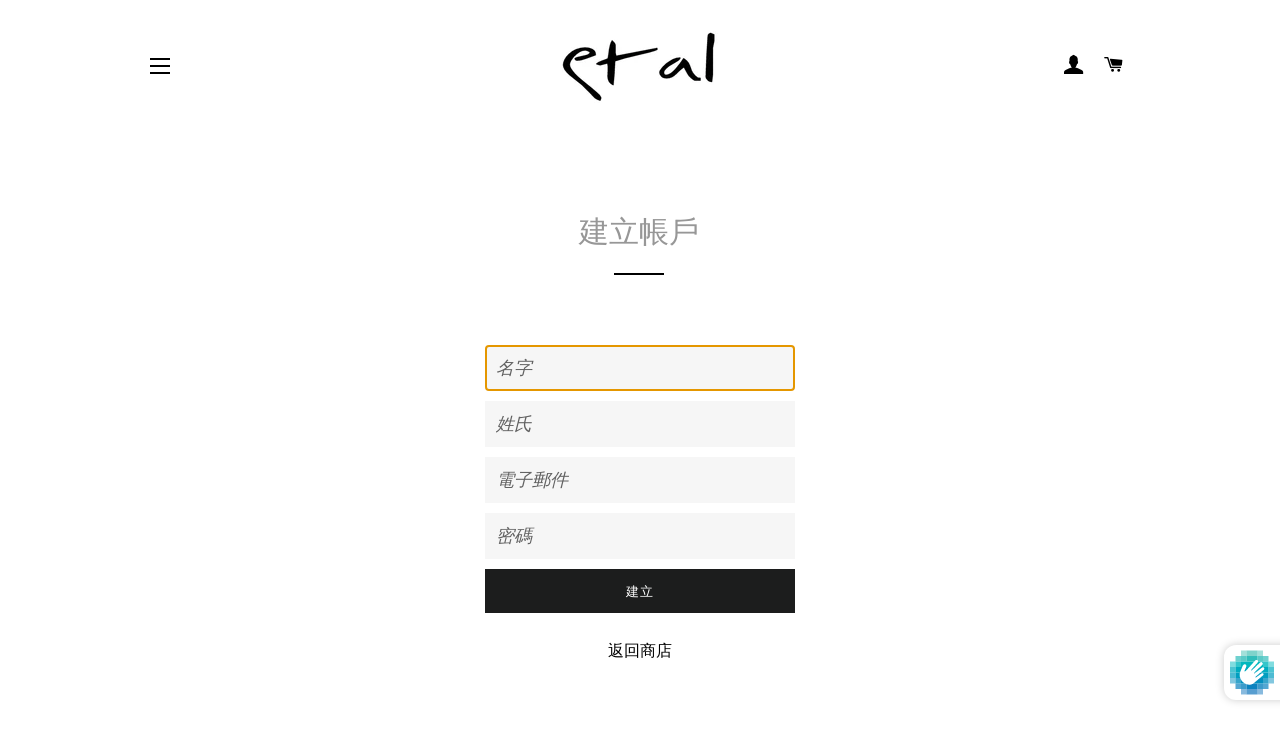

--- FILE ---
content_type: text/html; charset=utf-8
request_url: https://etal-australia.com/zh-tw/account/register
body_size: 19273
content:
<!doctype html>
<html class="no-js" lang="zh-TW">
<head>
  <meta name="google-site-verification" content="p8tjPsdLFehRNiaiXYbtP31sxDBHIP31yYvEvZI4YZk" />

  <!-- Basic page needs ================================================== -->
  <meta charset="utf-8">
  <meta http-equiv="X-UA-Compatible" content="IE=edge,chrome=1">

  

  <!-- Title and description ================================================== -->
  <title>
  建立帳號 &ndash; Et Al Australia
  </title>

  

  <!-- Helpers ================================================== -->
  <!-- /snippets/social-meta-tags.liquid -->




<meta property="og:site_name" content="Et Al Australia">
<meta property="og:url" content="https://etal-australia.com/zh-tw/account/register">
<meta property="og:title" content="建立帳號">
<meta property="og:type" content="website">
<meta property="og:description" content="If you want to see a fashion label that's as unique as the city from where we were born, you need to visit one of our stores in Sydney or Melbourne. Boring fashion lives elsewhere. ">





<meta name="twitter:card" content="summary_large_image">
<meta name="twitter:title" content="建立帳號">
<meta name="twitter:description" content="If you want to see a fashion label that's as unique as the city from where we were born, you need to visit one of our stores in Sydney or Melbourne. Boring fashion lives elsewhere. ">

  <link rel="canonical" href="https://etal-australia.com/zh-tw/account/register">
  <meta name="viewport" content="width=device-width,initial-scale=1,shrink-to-fit=no">
  <meta name="theme-color" content="#1c1d1d">

  <!-- CSS ================================================== -->
  <link href="//etal-australia.com/cdn/shop/t/5/assets/timber.scss.css?v=109184303782079758051762410852" rel="stylesheet" type="text/css" media="all" />
  <link href="//etal-australia.com/cdn/shop/t/5/assets/theme.scss.css?v=147900301450617036731762410852" rel="stylesheet" type="text/css" media="all" />

  <!-- Sections ================================================== -->
  <script>
    window.theme = window.theme || {};
    theme.strings = {
      zoomClose: "關閉 (ESC)",
      zoomPrev: "前一個 (左方向鍵)",
      zoomNext: "下一個 (右方向鍵)",
      moneyFormat: "${{amount}}",
      addressError: "尋找此地址時發生錯誤",
      addressNoResults: "此地址無結果",
      addressQueryLimit: "您已超出 Google API 使用量限制。請考慮升級為\u003ca href=\"https:\/\/developers.google.com\/maps\/premium\/usage-limits\"\u003e付費方案\u003c\/a\u003e。",
      authError: "驗證 Google 地圖帳戶時發生問題。",
      cartEmpty: "您的購物車目前沒有商品。",
      cartCookie: "啟用 Cookie 功能即可使用購物車",
      cartSavings: "您將省下 [savings]"
    };
    theme.settings = {
      cartType: "drawer",
      gridType: "collage"
    };
  </script>

  <script src="//etal-australia.com/cdn/shop/t/5/assets/jquery-2.2.3.min.js?v=58211863146907186831579070272" type="text/javascript"></script>

  <script src="//etal-australia.com/cdn/shop/t/5/assets/lazysizes.min.js?v=155223123402716617051579070273" async="async"></script>

  <script src="//etal-australia.com/cdn/shop/t/5/assets/theme.js?v=75399916554643047931579070282" defer="defer"></script>

  <!-- Header hook for plugins ================================================== -->
  <script>window.performance && window.performance.mark && window.performance.mark('shopify.content_for_header.start');</script><meta name="facebook-domain-verification" content="yhq43cxr0ktqerukk058huxxunx8si">
<meta name="facebook-domain-verification" content="gznytubsf34zazvkpmn0ele39ajgh1">
<meta id="shopify-digital-wallet" name="shopify-digital-wallet" content="/7911933/digital_wallets/dialog">
<meta name="shopify-checkout-api-token" content="72679edf286d65d622573d2a7a0a8082">
<meta id="in-context-paypal-metadata" data-shop-id="7911933" data-venmo-supported="false" data-environment="production" data-locale="en_US" data-paypal-v4="true" data-currency="AUD">
<link rel="alternate" hreflang="x-default" href="https://etal-australia.com/account/register">
<link rel="alternate" hreflang="en" href="https://etal-australia.com/account/register">
<link rel="alternate" hreflang="zh-Hant" href="https://etal-australia.com/zh/account/register">
<link rel="alternate" hreflang="zh-Hant-TW" href="https://etal-australia.com/zh-tw/account/register">
<link rel="alternate" hreflang="zh-Hant-AC" href="https://etal-australia.com/zh/account/register">
<link rel="alternate" hreflang="zh-Hant-AD" href="https://etal-australia.com/zh/account/register">
<link rel="alternate" hreflang="zh-Hant-AE" href="https://etal-australia.com/zh/account/register">
<link rel="alternate" hreflang="zh-Hant-AF" href="https://etal-australia.com/zh/account/register">
<link rel="alternate" hreflang="zh-Hant-AG" href="https://etal-australia.com/zh/account/register">
<link rel="alternate" hreflang="zh-Hant-AI" href="https://etal-australia.com/zh/account/register">
<link rel="alternate" hreflang="zh-Hant-AL" href="https://etal-australia.com/zh/account/register">
<link rel="alternate" hreflang="zh-Hant-AM" href="https://etal-australia.com/zh/account/register">
<link rel="alternate" hreflang="zh-Hant-AO" href="https://etal-australia.com/zh/account/register">
<link rel="alternate" hreflang="zh-Hant-AR" href="https://etal-australia.com/zh/account/register">
<link rel="alternate" hreflang="zh-Hant-AT" href="https://etal-australia.com/zh/account/register">
<link rel="alternate" hreflang="zh-Hant-AU" href="https://etal-australia.com/zh/account/register">
<link rel="alternate" hreflang="zh-Hant-AW" href="https://etal-australia.com/zh/account/register">
<link rel="alternate" hreflang="zh-Hant-AX" href="https://etal-australia.com/zh/account/register">
<link rel="alternate" hreflang="zh-Hant-AZ" href="https://etal-australia.com/zh/account/register">
<link rel="alternate" hreflang="zh-Hant-BA" href="https://etal-australia.com/zh/account/register">
<link rel="alternate" hreflang="zh-Hant-BB" href="https://etal-australia.com/zh/account/register">
<link rel="alternate" hreflang="zh-Hant-BD" href="https://etal-australia.com/zh/account/register">
<link rel="alternate" hreflang="zh-Hant-BE" href="https://etal-australia.com/zh/account/register">
<link rel="alternate" hreflang="zh-Hant-BF" href="https://etal-australia.com/zh/account/register">
<link rel="alternate" hreflang="zh-Hant-BG" href="https://etal-australia.com/zh/account/register">
<link rel="alternate" hreflang="zh-Hant-BH" href="https://etal-australia.com/zh/account/register">
<link rel="alternate" hreflang="zh-Hant-BI" href="https://etal-australia.com/zh/account/register">
<link rel="alternate" hreflang="zh-Hant-BJ" href="https://etal-australia.com/zh/account/register">
<link rel="alternate" hreflang="zh-Hant-BL" href="https://etal-australia.com/zh/account/register">
<link rel="alternate" hreflang="zh-Hant-BM" href="https://etal-australia.com/zh/account/register">
<link rel="alternate" hreflang="zh-Hant-BN" href="https://etal-australia.com/zh/account/register">
<link rel="alternate" hreflang="zh-Hant-BO" href="https://etal-australia.com/zh/account/register">
<link rel="alternate" hreflang="zh-Hant-BQ" href="https://etal-australia.com/zh/account/register">
<link rel="alternate" hreflang="zh-Hant-BR" href="https://etal-australia.com/zh/account/register">
<link rel="alternate" hreflang="zh-Hant-BS" href="https://etal-australia.com/zh/account/register">
<link rel="alternate" hreflang="zh-Hant-BT" href="https://etal-australia.com/zh/account/register">
<link rel="alternate" hreflang="zh-Hant-BW" href="https://etal-australia.com/zh/account/register">
<link rel="alternate" hreflang="zh-Hant-BY" href="https://etal-australia.com/zh/account/register">
<link rel="alternate" hreflang="zh-Hant-BZ" href="https://etal-australia.com/zh/account/register">
<link rel="alternate" hreflang="zh-Hant-CA" href="https://etal-australia.com/zh/account/register">
<link rel="alternate" hreflang="zh-Hant-CC" href="https://etal-australia.com/zh/account/register">
<link rel="alternate" hreflang="zh-Hant-CD" href="https://etal-australia.com/zh/account/register">
<link rel="alternate" hreflang="zh-Hant-CF" href="https://etal-australia.com/zh/account/register">
<link rel="alternate" hreflang="zh-Hant-CG" href="https://etal-australia.com/zh/account/register">
<link rel="alternate" hreflang="zh-Hant-CH" href="https://etal-australia.com/zh/account/register">
<link rel="alternate" hreflang="zh-Hant-CI" href="https://etal-australia.com/zh/account/register">
<link rel="alternate" hreflang="zh-Hant-CK" href="https://etal-australia.com/zh/account/register">
<link rel="alternate" hreflang="zh-Hant-CL" href="https://etal-australia.com/zh/account/register">
<link rel="alternate" hreflang="zh-Hant-CM" href="https://etal-australia.com/zh/account/register">
<link rel="alternate" hreflang="zh-Hant-CN" href="https://etal-australia.com/zh/account/register">
<link rel="alternate" hreflang="zh-Hant-CO" href="https://etal-australia.com/zh/account/register">
<link rel="alternate" hreflang="zh-Hant-CR" href="https://etal-australia.com/zh/account/register">
<link rel="alternate" hreflang="zh-Hant-CV" href="https://etal-australia.com/zh/account/register">
<link rel="alternate" hreflang="zh-Hant-CW" href="https://etal-australia.com/zh/account/register">
<link rel="alternate" hreflang="zh-Hant-CX" href="https://etal-australia.com/zh/account/register">
<link rel="alternate" hreflang="zh-Hant-CY" href="https://etal-australia.com/zh/account/register">
<link rel="alternate" hreflang="zh-Hant-CZ" href="https://etal-australia.com/zh/account/register">
<link rel="alternate" hreflang="zh-Hant-DE" href="https://etal-australia.com/zh/account/register">
<link rel="alternate" hreflang="zh-Hant-DJ" href="https://etal-australia.com/zh/account/register">
<link rel="alternate" hreflang="zh-Hant-DK" href="https://etal-australia.com/zh/account/register">
<link rel="alternate" hreflang="zh-Hant-DM" href="https://etal-australia.com/zh/account/register">
<link rel="alternate" hreflang="zh-Hant-DO" href="https://etal-australia.com/zh/account/register">
<link rel="alternate" hreflang="zh-Hant-DZ" href="https://etal-australia.com/zh/account/register">
<link rel="alternate" hreflang="zh-Hant-EC" href="https://etal-australia.com/zh/account/register">
<link rel="alternate" hreflang="zh-Hant-EE" href="https://etal-australia.com/zh/account/register">
<link rel="alternate" hreflang="zh-Hant-EG" href="https://etal-australia.com/zh/account/register">
<link rel="alternate" hreflang="zh-Hant-EH" href="https://etal-australia.com/zh/account/register">
<link rel="alternate" hreflang="zh-Hant-ER" href="https://etal-australia.com/zh/account/register">
<link rel="alternate" hreflang="zh-Hant-ES" href="https://etal-australia.com/zh/account/register">
<link rel="alternate" hreflang="zh-Hant-ET" href="https://etal-australia.com/zh/account/register">
<link rel="alternate" hreflang="zh-Hant-FI" href="https://etal-australia.com/zh/account/register">
<link rel="alternate" hreflang="zh-Hant-FJ" href="https://etal-australia.com/zh/account/register">
<link rel="alternate" hreflang="zh-Hant-FK" href="https://etal-australia.com/zh/account/register">
<link rel="alternate" hreflang="zh-Hant-FO" href="https://etal-australia.com/zh/account/register">
<link rel="alternate" hreflang="zh-Hant-FR" href="https://etal-australia.com/zh/account/register">
<link rel="alternate" hreflang="zh-Hant-GA" href="https://etal-australia.com/zh/account/register">
<link rel="alternate" hreflang="zh-Hant-GB" href="https://etal-australia.com/zh/account/register">
<link rel="alternate" hreflang="zh-Hant-GD" href="https://etal-australia.com/zh/account/register">
<link rel="alternate" hreflang="zh-Hant-GE" href="https://etal-australia.com/zh/account/register">
<link rel="alternate" hreflang="zh-Hant-GF" href="https://etal-australia.com/zh/account/register">
<link rel="alternate" hreflang="zh-Hant-GG" href="https://etal-australia.com/zh/account/register">
<link rel="alternate" hreflang="zh-Hant-GH" href="https://etal-australia.com/zh/account/register">
<link rel="alternate" hreflang="zh-Hant-GI" href="https://etal-australia.com/zh/account/register">
<link rel="alternate" hreflang="zh-Hant-GL" href="https://etal-australia.com/zh/account/register">
<link rel="alternate" hreflang="zh-Hant-GM" href="https://etal-australia.com/zh/account/register">
<link rel="alternate" hreflang="zh-Hant-GN" href="https://etal-australia.com/zh/account/register">
<link rel="alternate" hreflang="zh-Hant-GP" href="https://etal-australia.com/zh/account/register">
<link rel="alternate" hreflang="zh-Hant-GQ" href="https://etal-australia.com/zh/account/register">
<link rel="alternate" hreflang="zh-Hant-GR" href="https://etal-australia.com/zh/account/register">
<link rel="alternate" hreflang="zh-Hant-GS" href="https://etal-australia.com/zh/account/register">
<link rel="alternate" hreflang="zh-Hant-GT" href="https://etal-australia.com/zh/account/register">
<link rel="alternate" hreflang="zh-Hant-GW" href="https://etal-australia.com/zh/account/register">
<link rel="alternate" hreflang="zh-Hant-GY" href="https://etal-australia.com/zh/account/register">
<link rel="alternate" hreflang="zh-Hant-HK" href="https://etal-australia.com/zh/account/register">
<link rel="alternate" hreflang="zh-Hant-HN" href="https://etal-australia.com/zh/account/register">
<link rel="alternate" hreflang="zh-Hant-HR" href="https://etal-australia.com/zh/account/register">
<link rel="alternate" hreflang="zh-Hant-HT" href="https://etal-australia.com/zh/account/register">
<link rel="alternate" hreflang="zh-Hant-HU" href="https://etal-australia.com/zh/account/register">
<link rel="alternate" hreflang="zh-Hant-ID" href="https://etal-australia.com/zh/account/register">
<link rel="alternate" hreflang="zh-Hant-IE" href="https://etal-australia.com/zh/account/register">
<link rel="alternate" hreflang="zh-Hant-IL" href="https://etal-australia.com/zh/account/register">
<link rel="alternate" hreflang="zh-Hant-IM" href="https://etal-australia.com/zh/account/register">
<link rel="alternate" hreflang="zh-Hant-IN" href="https://etal-australia.com/zh/account/register">
<link rel="alternate" hreflang="zh-Hant-IO" href="https://etal-australia.com/zh/account/register">
<link rel="alternate" hreflang="zh-Hant-IQ" href="https://etal-australia.com/zh/account/register">
<link rel="alternate" hreflang="zh-Hant-IS" href="https://etal-australia.com/zh/account/register">
<link rel="alternate" hreflang="zh-Hant-IT" href="https://etal-australia.com/zh/account/register">
<link rel="alternate" hreflang="zh-Hant-JE" href="https://etal-australia.com/zh/account/register">
<link rel="alternate" hreflang="zh-Hant-JM" href="https://etal-australia.com/zh/account/register">
<link rel="alternate" hreflang="zh-Hant-JO" href="https://etal-australia.com/zh/account/register">
<link rel="alternate" hreflang="zh-Hant-JP" href="https://etal-australia.com/zh/account/register">
<link rel="alternate" hreflang="zh-Hant-KE" href="https://etal-australia.com/zh/account/register">
<link rel="alternate" hreflang="zh-Hant-KG" href="https://etal-australia.com/zh/account/register">
<link rel="alternate" hreflang="zh-Hant-KH" href="https://etal-australia.com/zh/account/register">
<link rel="alternate" hreflang="zh-Hant-KI" href="https://etal-australia.com/zh/account/register">
<link rel="alternate" hreflang="zh-Hant-KM" href="https://etal-australia.com/zh/account/register">
<link rel="alternate" hreflang="zh-Hant-KN" href="https://etal-australia.com/zh/account/register">
<link rel="alternate" hreflang="zh-Hant-KR" href="https://etal-australia.com/zh/account/register">
<link rel="alternate" hreflang="zh-Hant-KW" href="https://etal-australia.com/zh/account/register">
<link rel="alternate" hreflang="zh-Hant-KY" href="https://etal-australia.com/zh/account/register">
<link rel="alternate" hreflang="zh-Hant-KZ" href="https://etal-australia.com/zh/account/register">
<link rel="alternate" hreflang="zh-Hant-LA" href="https://etal-australia.com/zh/account/register">
<link rel="alternate" hreflang="zh-Hant-LB" href="https://etal-australia.com/zh/account/register">
<link rel="alternate" hreflang="zh-Hant-LC" href="https://etal-australia.com/zh/account/register">
<link rel="alternate" hreflang="zh-Hant-LI" href="https://etal-australia.com/zh/account/register">
<link rel="alternate" hreflang="zh-Hant-LK" href="https://etal-australia.com/zh/account/register">
<link rel="alternate" hreflang="zh-Hant-LR" href="https://etal-australia.com/zh/account/register">
<link rel="alternate" hreflang="zh-Hant-LS" href="https://etal-australia.com/zh/account/register">
<link rel="alternate" hreflang="zh-Hant-LT" href="https://etal-australia.com/zh/account/register">
<link rel="alternate" hreflang="zh-Hant-LU" href="https://etal-australia.com/zh/account/register">
<link rel="alternate" hreflang="zh-Hant-LV" href="https://etal-australia.com/zh/account/register">
<link rel="alternate" hreflang="zh-Hant-LY" href="https://etal-australia.com/zh/account/register">
<link rel="alternate" hreflang="zh-Hant-MA" href="https://etal-australia.com/zh/account/register">
<link rel="alternate" hreflang="zh-Hant-MC" href="https://etal-australia.com/zh/account/register">
<link rel="alternate" hreflang="zh-Hant-MD" href="https://etal-australia.com/zh/account/register">
<link rel="alternate" hreflang="zh-Hant-ME" href="https://etal-australia.com/zh/account/register">
<link rel="alternate" hreflang="zh-Hant-MF" href="https://etal-australia.com/zh/account/register">
<link rel="alternate" hreflang="zh-Hant-MG" href="https://etal-australia.com/zh/account/register">
<link rel="alternate" hreflang="zh-Hant-MK" href="https://etal-australia.com/zh/account/register">
<link rel="alternate" hreflang="zh-Hant-ML" href="https://etal-australia.com/zh/account/register">
<link rel="alternate" hreflang="zh-Hant-MM" href="https://etal-australia.com/zh/account/register">
<link rel="alternate" hreflang="zh-Hant-MN" href="https://etal-australia.com/zh/account/register">
<link rel="alternate" hreflang="zh-Hant-MO" href="https://etal-australia.com/zh/account/register">
<link rel="alternate" hreflang="zh-Hant-MQ" href="https://etal-australia.com/zh/account/register">
<link rel="alternate" hreflang="zh-Hant-MR" href="https://etal-australia.com/zh/account/register">
<link rel="alternate" hreflang="zh-Hant-MS" href="https://etal-australia.com/zh/account/register">
<link rel="alternate" hreflang="zh-Hant-MT" href="https://etal-australia.com/zh/account/register">
<link rel="alternate" hreflang="zh-Hant-MU" href="https://etal-australia.com/zh/account/register">
<link rel="alternate" hreflang="zh-Hant-MV" href="https://etal-australia.com/zh/account/register">
<link rel="alternate" hreflang="zh-Hant-MW" href="https://etal-australia.com/zh/account/register">
<link rel="alternate" hreflang="zh-Hant-MX" href="https://etal-australia.com/zh/account/register">
<link rel="alternate" hreflang="zh-Hant-MY" href="https://etal-australia.com/zh/account/register">
<link rel="alternate" hreflang="zh-Hant-MZ" href="https://etal-australia.com/zh/account/register">
<link rel="alternate" hreflang="zh-Hant-NA" href="https://etal-australia.com/zh/account/register">
<link rel="alternate" hreflang="zh-Hant-NC" href="https://etal-australia.com/zh/account/register">
<link rel="alternate" hreflang="zh-Hant-NE" href="https://etal-australia.com/zh/account/register">
<link rel="alternate" hreflang="zh-Hant-NF" href="https://etal-australia.com/zh/account/register">
<link rel="alternate" hreflang="zh-Hant-NG" href="https://etal-australia.com/zh/account/register">
<link rel="alternate" hreflang="zh-Hant-NI" href="https://etal-australia.com/zh/account/register">
<link rel="alternate" hreflang="zh-Hant-NL" href="https://etal-australia.com/zh/account/register">
<link rel="alternate" hreflang="zh-Hant-NO" href="https://etal-australia.com/zh/account/register">
<link rel="alternate" hreflang="zh-Hant-NP" href="https://etal-australia.com/zh/account/register">
<link rel="alternate" hreflang="zh-Hant-NR" href="https://etal-australia.com/zh/account/register">
<link rel="alternate" hreflang="zh-Hant-NU" href="https://etal-australia.com/zh/account/register">
<link rel="alternate" hreflang="zh-Hant-NZ" href="https://etal-australia.com/zh/account/register">
<link rel="alternate" hreflang="zh-Hant-OM" href="https://etal-australia.com/zh/account/register">
<link rel="alternate" hreflang="zh-Hant-PA" href="https://etal-australia.com/zh/account/register">
<link rel="alternate" hreflang="zh-Hant-PE" href="https://etal-australia.com/zh/account/register">
<link rel="alternate" hreflang="zh-Hant-PF" href="https://etal-australia.com/zh/account/register">
<link rel="alternate" hreflang="zh-Hant-PG" href="https://etal-australia.com/zh/account/register">
<link rel="alternate" hreflang="zh-Hant-PH" href="https://etal-australia.com/zh/account/register">
<link rel="alternate" hreflang="zh-Hant-PK" href="https://etal-australia.com/zh/account/register">
<link rel="alternate" hreflang="zh-Hant-PL" href="https://etal-australia.com/zh/account/register">
<link rel="alternate" hreflang="zh-Hant-PM" href="https://etal-australia.com/zh/account/register">
<link rel="alternate" hreflang="zh-Hant-PN" href="https://etal-australia.com/zh/account/register">
<link rel="alternate" hreflang="zh-Hant-PS" href="https://etal-australia.com/zh/account/register">
<link rel="alternate" hreflang="zh-Hant-PT" href="https://etal-australia.com/zh/account/register">
<link rel="alternate" hreflang="zh-Hant-PY" href="https://etal-australia.com/zh/account/register">
<link rel="alternate" hreflang="zh-Hant-QA" href="https://etal-australia.com/zh/account/register">
<link rel="alternate" hreflang="zh-Hant-RE" href="https://etal-australia.com/zh/account/register">
<link rel="alternate" hreflang="zh-Hant-RO" href="https://etal-australia.com/zh/account/register">
<link rel="alternate" hreflang="zh-Hant-RS" href="https://etal-australia.com/zh/account/register">
<link rel="alternate" hreflang="zh-Hant-RU" href="https://etal-australia.com/zh/account/register">
<link rel="alternate" hreflang="zh-Hant-RW" href="https://etal-australia.com/zh/account/register">
<link rel="alternate" hreflang="zh-Hant-SA" href="https://etal-australia.com/zh/account/register">
<link rel="alternate" hreflang="zh-Hant-SB" href="https://etal-australia.com/zh/account/register">
<link rel="alternate" hreflang="zh-Hant-SC" href="https://etal-australia.com/zh/account/register">
<link rel="alternate" hreflang="zh-Hant-SD" href="https://etal-australia.com/zh/account/register">
<link rel="alternate" hreflang="zh-Hant-SE" href="https://etal-australia.com/zh/account/register">
<link rel="alternate" hreflang="zh-Hant-SG" href="https://etal-australia.com/zh/account/register">
<link rel="alternate" hreflang="zh-Hant-SH" href="https://etal-australia.com/zh/account/register">
<link rel="alternate" hreflang="zh-Hant-SI" href="https://etal-australia.com/zh/account/register">
<link rel="alternate" hreflang="zh-Hant-SJ" href="https://etal-australia.com/zh/account/register">
<link rel="alternate" hreflang="zh-Hant-SK" href="https://etal-australia.com/zh/account/register">
<link rel="alternate" hreflang="zh-Hant-SL" href="https://etal-australia.com/zh/account/register">
<link rel="alternate" hreflang="zh-Hant-SM" href="https://etal-australia.com/zh/account/register">
<link rel="alternate" hreflang="zh-Hant-SN" href="https://etal-australia.com/zh/account/register">
<link rel="alternate" hreflang="zh-Hant-SO" href="https://etal-australia.com/zh/account/register">
<link rel="alternate" hreflang="zh-Hant-SR" href="https://etal-australia.com/zh/account/register">
<link rel="alternate" hreflang="zh-Hant-SS" href="https://etal-australia.com/zh/account/register">
<link rel="alternate" hreflang="zh-Hant-ST" href="https://etal-australia.com/zh/account/register">
<link rel="alternate" hreflang="zh-Hant-SV" href="https://etal-australia.com/zh/account/register">
<link rel="alternate" hreflang="zh-Hant-SX" href="https://etal-australia.com/zh/account/register">
<link rel="alternate" hreflang="zh-Hant-SZ" href="https://etal-australia.com/zh/account/register">
<link rel="alternate" hreflang="zh-Hant-TA" href="https://etal-australia.com/zh/account/register">
<link rel="alternate" hreflang="zh-Hant-TC" href="https://etal-australia.com/zh/account/register">
<link rel="alternate" hreflang="zh-Hant-TD" href="https://etal-australia.com/zh/account/register">
<link rel="alternate" hreflang="zh-Hant-TF" href="https://etal-australia.com/zh/account/register">
<link rel="alternate" hreflang="zh-Hant-TG" href="https://etal-australia.com/zh/account/register">
<link rel="alternate" hreflang="zh-Hant-TH" href="https://etal-australia.com/zh/account/register">
<link rel="alternate" hreflang="zh-Hant-TJ" href="https://etal-australia.com/zh/account/register">
<link rel="alternate" hreflang="zh-Hant-TK" href="https://etal-australia.com/zh/account/register">
<link rel="alternate" hreflang="zh-Hant-TL" href="https://etal-australia.com/zh/account/register">
<link rel="alternate" hreflang="zh-Hant-TM" href="https://etal-australia.com/zh/account/register">
<link rel="alternate" hreflang="zh-Hant-TN" href="https://etal-australia.com/zh/account/register">
<link rel="alternate" hreflang="zh-Hant-TO" href="https://etal-australia.com/zh/account/register">
<link rel="alternate" hreflang="zh-Hant-TR" href="https://etal-australia.com/zh/account/register">
<link rel="alternate" hreflang="zh-Hant-TT" href="https://etal-australia.com/zh/account/register">
<link rel="alternate" hreflang="zh-Hant-TV" href="https://etal-australia.com/zh/account/register">
<link rel="alternate" hreflang="zh-Hant-TZ" href="https://etal-australia.com/zh/account/register">
<link rel="alternate" hreflang="zh-Hant-UA" href="https://etal-australia.com/zh/account/register">
<link rel="alternate" hreflang="zh-Hant-UG" href="https://etal-australia.com/zh/account/register">
<link rel="alternate" hreflang="zh-Hant-UM" href="https://etal-australia.com/zh/account/register">
<link rel="alternate" hreflang="zh-Hant-UY" href="https://etal-australia.com/zh/account/register">
<link rel="alternate" hreflang="zh-Hant-UZ" href="https://etal-australia.com/zh/account/register">
<link rel="alternate" hreflang="zh-Hant-VA" href="https://etal-australia.com/zh/account/register">
<link rel="alternate" hreflang="zh-Hant-VC" href="https://etal-australia.com/zh/account/register">
<link rel="alternate" hreflang="zh-Hant-VE" href="https://etal-australia.com/zh/account/register">
<link rel="alternate" hreflang="zh-Hant-VG" href="https://etal-australia.com/zh/account/register">
<link rel="alternate" hreflang="zh-Hant-VN" href="https://etal-australia.com/zh/account/register">
<link rel="alternate" hreflang="zh-Hant-VU" href="https://etal-australia.com/zh/account/register">
<link rel="alternate" hreflang="zh-Hant-WF" href="https://etal-australia.com/zh/account/register">
<link rel="alternate" hreflang="zh-Hant-WS" href="https://etal-australia.com/zh/account/register">
<link rel="alternate" hreflang="zh-Hant-XK" href="https://etal-australia.com/zh/account/register">
<link rel="alternate" hreflang="zh-Hant-YE" href="https://etal-australia.com/zh/account/register">
<link rel="alternate" hreflang="zh-Hant-YT" href="https://etal-australia.com/zh/account/register">
<link rel="alternate" hreflang="zh-Hant-ZA" href="https://etal-australia.com/zh/account/register">
<link rel="alternate" hreflang="zh-Hant-ZM" href="https://etal-australia.com/zh/account/register">
<link rel="alternate" hreflang="zh-Hant-ZW" href="https://etal-australia.com/zh/account/register">
<script async="async" src="/checkouts/internal/preloads.js?locale=zh-TW"></script>
<link rel="preconnect" href="https://shop.app" crossorigin="anonymous">
<script async="async" src="https://shop.app/checkouts/internal/preloads.js?locale=zh-TW&shop_id=7911933" crossorigin="anonymous"></script>
<script id="apple-pay-shop-capabilities" type="application/json">{"shopId":7911933,"countryCode":"AU","currencyCode":"AUD","merchantCapabilities":["supports3DS"],"merchantId":"gid:\/\/shopify\/Shop\/7911933","merchantName":"Et Al Australia","requiredBillingContactFields":["postalAddress","email","phone"],"requiredShippingContactFields":["postalAddress","email","phone"],"shippingType":"shipping","supportedNetworks":["visa","masterCard","amex","jcb"],"total":{"type":"pending","label":"Et Al Australia","amount":"1.00"},"shopifyPaymentsEnabled":true,"supportsSubscriptions":true}</script>
<script id="shopify-features" type="application/json">{"accessToken":"72679edf286d65d622573d2a7a0a8082","betas":["rich-media-storefront-analytics"],"domain":"etal-australia.com","predictiveSearch":true,"shopId":7911933,"locale":"zh-tw"}</script>
<script>var Shopify = Shopify || {};
Shopify.shop = "et-al-2.myshopify.com";
Shopify.locale = "zh-TW";
Shopify.currency = {"active":"AUD","rate":"1.0"};
Shopify.country = "TW";
Shopify.theme = {"name":"ET AL 2020","id":80451403838,"schema_name":"Brooklyn","schema_version":"15.2.1","theme_store_id":730,"role":"main"};
Shopify.theme.handle = "null";
Shopify.theme.style = {"id":null,"handle":null};
Shopify.cdnHost = "etal-australia.com/cdn";
Shopify.routes = Shopify.routes || {};
Shopify.routes.root = "/zh-tw/";</script>
<script type="module">!function(o){(o.Shopify=o.Shopify||{}).modules=!0}(window);</script>
<script>!function(o){function n(){var o=[];function n(){o.push(Array.prototype.slice.apply(arguments))}return n.q=o,n}var t=o.Shopify=o.Shopify||{};t.loadFeatures=n(),t.autoloadFeatures=n()}(window);</script>
<script>
  window.ShopifyPay = window.ShopifyPay || {};
  window.ShopifyPay.apiHost = "shop.app\/pay";
  window.ShopifyPay.redirectState = null;
</script>
<script id="shop-js-analytics" type="application/json">{"pageType":"customers/register"}</script>
<script defer="defer" async type="module" src="//etal-australia.com/cdn/shopifycloud/shop-js/modules/v2/client.init-customer-accounts_Cip3fQGC.zh-TW.esm.js"></script>
<script defer="defer" async type="module" src="//etal-australia.com/cdn/shopifycloud/shop-js/modules/v2/client.shop-login-button_BTpYBRvF.zh-TW.esm.js"></script>
<script defer="defer" async type="module" src="//etal-australia.com/cdn/shopifycloud/shop-js/modules/v2/chunk.common_D2dUwcVR.esm.js"></script>
<script defer="defer" async type="module" src="//etal-australia.com/cdn/shopifycloud/shop-js/modules/v2/chunk.modal_CdafGFEy.esm.js"></script>
<script defer="defer" async type="module" src="//etal-australia.com/cdn/shopifycloud/shop-js/modules/v2/client.init-customer-accounts-sign-up_UxMIaZgt.zh-TW.esm.js"></script>
<script type="module">
  await import("//etal-australia.com/cdn/shopifycloud/shop-js/modules/v2/client.init-customer-accounts_Cip3fQGC.zh-TW.esm.js");
await import("//etal-australia.com/cdn/shopifycloud/shop-js/modules/v2/client.shop-login-button_BTpYBRvF.zh-TW.esm.js");
await import("//etal-australia.com/cdn/shopifycloud/shop-js/modules/v2/chunk.common_D2dUwcVR.esm.js");
await import("//etal-australia.com/cdn/shopifycloud/shop-js/modules/v2/chunk.modal_CdafGFEy.esm.js");
await import("//etal-australia.com/cdn/shopifycloud/shop-js/modules/v2/client.init-customer-accounts-sign-up_UxMIaZgt.zh-TW.esm.js");

  window.Shopify.SignInWithShop?.initCustomerAccounts?.(true, {"fedCMEnabled":true,"windoidEnabled":true});
window.Shopify.SignInWithShop?.initCustomerAccountsSignUp?.({"fedCMEnabled":true,"windoidEnabled":true});

</script>
<script defer="defer" async type="module" src="//etal-australia.com/cdn/shopifycloud/shop-js/modules/v2/client.init-shop-cart-sync_CaiaFhqz.zh-TW.esm.js"></script>
<script defer="defer" async type="module" src="//etal-australia.com/cdn/shopifycloud/shop-js/modules/v2/chunk.common_D2dUwcVR.esm.js"></script>
<script defer="defer" async type="module" src="//etal-australia.com/cdn/shopifycloud/shop-js/modules/v2/chunk.modal_CdafGFEy.esm.js"></script>
<script type="module">
  await import("//etal-australia.com/cdn/shopifycloud/shop-js/modules/v2/client.init-shop-cart-sync_CaiaFhqz.zh-TW.esm.js");
await import("//etal-australia.com/cdn/shopifycloud/shop-js/modules/v2/chunk.common_D2dUwcVR.esm.js");
await import("//etal-australia.com/cdn/shopifycloud/shop-js/modules/v2/chunk.modal_CdafGFEy.esm.js");

  window.Shopify.SignInWithShop?.initShopCartSync?.({"fedCMEnabled":true,"windoidEnabled":true});

</script>
<script>
  window.Shopify = window.Shopify || {};
  if (!window.Shopify.featureAssets) window.Shopify.featureAssets = {};
  window.Shopify.featureAssets['shop-js'] = {"shop-cart-sync":["modules/v2/client.shop-cart-sync_DPxkhAqo.zh-TW.esm.js","modules/v2/chunk.common_D2dUwcVR.esm.js","modules/v2/chunk.modal_CdafGFEy.esm.js"],"init-fed-cm":["modules/v2/client.init-fed-cm_DcY7k4cT.zh-TW.esm.js","modules/v2/chunk.common_D2dUwcVR.esm.js","modules/v2/chunk.modal_CdafGFEy.esm.js"],"shop-cash-offers":["modules/v2/client.shop-cash-offers_CvV8Vs9C.zh-TW.esm.js","modules/v2/chunk.common_D2dUwcVR.esm.js","modules/v2/chunk.modal_CdafGFEy.esm.js"],"shop-login-button":["modules/v2/client.shop-login-button_BTpYBRvF.zh-TW.esm.js","modules/v2/chunk.common_D2dUwcVR.esm.js","modules/v2/chunk.modal_CdafGFEy.esm.js"],"pay-button":["modules/v2/client.pay-button_De5p45vE.zh-TW.esm.js","modules/v2/chunk.common_D2dUwcVR.esm.js","modules/v2/chunk.modal_CdafGFEy.esm.js"],"shop-button":["modules/v2/client.shop-button_CR2dfxC4.zh-TW.esm.js","modules/v2/chunk.common_D2dUwcVR.esm.js","modules/v2/chunk.modal_CdafGFEy.esm.js"],"avatar":["modules/v2/client.avatar_BTnouDA3.zh-TW.esm.js"],"init-windoid":["modules/v2/client.init-windoid_Dv6sMVVp.zh-TW.esm.js","modules/v2/chunk.common_D2dUwcVR.esm.js","modules/v2/chunk.modal_CdafGFEy.esm.js"],"init-shop-for-new-customer-accounts":["modules/v2/client.init-shop-for-new-customer-accounts_B8p5Vdpi.zh-TW.esm.js","modules/v2/client.shop-login-button_BTpYBRvF.zh-TW.esm.js","modules/v2/chunk.common_D2dUwcVR.esm.js","modules/v2/chunk.modal_CdafGFEy.esm.js"],"init-shop-email-lookup-coordinator":["modules/v2/client.init-shop-email-lookup-coordinator_DUDfE80p.zh-TW.esm.js","modules/v2/chunk.common_D2dUwcVR.esm.js","modules/v2/chunk.modal_CdafGFEy.esm.js"],"init-shop-cart-sync":["modules/v2/client.init-shop-cart-sync_CaiaFhqz.zh-TW.esm.js","modules/v2/chunk.common_D2dUwcVR.esm.js","modules/v2/chunk.modal_CdafGFEy.esm.js"],"shop-toast-manager":["modules/v2/client.shop-toast-manager_CB9zoUKm.zh-TW.esm.js","modules/v2/chunk.common_D2dUwcVR.esm.js","modules/v2/chunk.modal_CdafGFEy.esm.js"],"init-customer-accounts":["modules/v2/client.init-customer-accounts_Cip3fQGC.zh-TW.esm.js","modules/v2/client.shop-login-button_BTpYBRvF.zh-TW.esm.js","modules/v2/chunk.common_D2dUwcVR.esm.js","modules/v2/chunk.modal_CdafGFEy.esm.js"],"init-customer-accounts-sign-up":["modules/v2/client.init-customer-accounts-sign-up_UxMIaZgt.zh-TW.esm.js","modules/v2/client.shop-login-button_BTpYBRvF.zh-TW.esm.js","modules/v2/chunk.common_D2dUwcVR.esm.js","modules/v2/chunk.modal_CdafGFEy.esm.js"],"shop-follow-button":["modules/v2/client.shop-follow-button_5RVXMhjy.zh-TW.esm.js","modules/v2/chunk.common_D2dUwcVR.esm.js","modules/v2/chunk.modal_CdafGFEy.esm.js"],"checkout-modal":["modules/v2/client.checkout-modal_CHGpp5tj.zh-TW.esm.js","modules/v2/chunk.common_D2dUwcVR.esm.js","modules/v2/chunk.modal_CdafGFEy.esm.js"],"shop-login":["modules/v2/client.shop-login_Dj-QcPl-.zh-TW.esm.js","modules/v2/chunk.common_D2dUwcVR.esm.js","modules/v2/chunk.modal_CdafGFEy.esm.js"],"lead-capture":["modules/v2/client.lead-capture_Gb4ukhJk.zh-TW.esm.js","modules/v2/chunk.common_D2dUwcVR.esm.js","modules/v2/chunk.modal_CdafGFEy.esm.js"],"payment-terms":["modules/v2/client.payment-terms_CQ7wdWVE.zh-TW.esm.js","modules/v2/chunk.common_D2dUwcVR.esm.js","modules/v2/chunk.modal_CdafGFEy.esm.js"]};
</script>
<script>(function() {
  var isLoaded = false;
  function asyncLoad() {
    if (isLoaded) return;
    isLoaded = true;
    var urls = ["https:\/\/chimpstatic.com\/mcjs-connected\/js\/users\/c04ed16630361454eaaad3c0b\/96b0cb06af462c866f38bbc18.js?shop=et-al-2.myshopify.com","https:\/\/chimpstatic.com\/mcjs-connected\/js\/users\/c04ed16630361454eaaad3c0b\/3833e9699922001c04f72dc4e.js?shop=et-al-2.myshopify.com","https:\/\/na.shgcdn3.com\/pixel-collector.js?shop=et-al-2.myshopify.com"];
    for (var i = 0; i < urls.length; i++) {
      var s = document.createElement('script');
      s.type = 'text/javascript';
      s.async = true;
      s.src = urls[i];
      var x = document.getElementsByTagName('script')[0];
      x.parentNode.insertBefore(s, x);
    }
  };
  if(window.attachEvent) {
    window.attachEvent('onload', asyncLoad);
  } else {
    window.addEventListener('load', asyncLoad, false);
  }
})();</script>
<script id="__st">var __st={"a":7911933,"offset":39600,"reqid":"5a62eddc-b8cd-4b4f-8d82-11898deb5b7b-1769124536","pageurl":"etal-australia.com\/zh-tw\/account\/register","u":"2545c8a40087"};</script>
<script>window.ShopifyPaypalV4VisibilityTracking = true;</script>
<script id="captcha-bootstrap">!function(){'use strict';const t='contact',e='account',n='new_comment',o=[[t,t],['blogs',n],['comments',n],[t,'customer']],c=[[e,'customer_login'],[e,'guest_login'],[e,'recover_customer_password'],[e,'create_customer']],r=t=>t.map((([t,e])=>`form[action*='/${t}']:not([data-nocaptcha='true']) input[name='form_type'][value='${e}']`)).join(','),a=t=>()=>t?[...document.querySelectorAll(t)].map((t=>t.form)):[];function s(){const t=[...o],e=r(t);return a(e)}const i='password',u='form_key',d=['recaptcha-v3-token','g-recaptcha-response','h-captcha-response',i],f=()=>{try{return window.sessionStorage}catch{return}},m='__shopify_v',_=t=>t.elements[u];function p(t,e,n=!1){try{const o=window.sessionStorage,c=JSON.parse(o.getItem(e)),{data:r}=function(t){const{data:e,action:n}=t;return t[m]||n?{data:e,action:n}:{data:t,action:n}}(c);for(const[e,n]of Object.entries(r))t.elements[e]&&(t.elements[e].value=n);n&&o.removeItem(e)}catch(o){console.error('form repopulation failed',{error:o})}}const l='form_type',E='cptcha';function T(t){t.dataset[E]=!0}const w=window,h=w.document,L='Shopify',v='ce_forms',y='captcha';let A=!1;((t,e)=>{const n=(g='f06e6c50-85a8-45c8-87d0-21a2b65856fe',I='https://cdn.shopify.com/shopifycloud/storefront-forms-hcaptcha/ce_storefront_forms_captcha_hcaptcha.v1.5.2.iife.js',D={infoText:'已受到 hCaptcha 保護',privacyText:'隱私',termsText:'條款'},(t,e,n)=>{const o=w[L][v],c=o.bindForm;if(c)return c(t,g,e,D).then(n);var r;o.q.push([[t,g,e,D],n]),r=I,A||(h.body.append(Object.assign(h.createElement('script'),{id:'captcha-provider',async:!0,src:r})),A=!0)});var g,I,D;w[L]=w[L]||{},w[L][v]=w[L][v]||{},w[L][v].q=[],w[L][y]=w[L][y]||{},w[L][y].protect=function(t,e){n(t,void 0,e),T(t)},Object.freeze(w[L][y]),function(t,e,n,w,h,L){const[v,y,A,g]=function(t,e,n){const i=e?o:[],u=t?c:[],d=[...i,...u],f=r(d),m=r(i),_=r(d.filter((([t,e])=>n.includes(e))));return[a(f),a(m),a(_),s()]}(w,h,L),I=t=>{const e=t.target;return e instanceof HTMLFormElement?e:e&&e.form},D=t=>v().includes(t);t.addEventListener('submit',(t=>{const e=I(t);if(!e)return;const n=D(e)&&!e.dataset.hcaptchaBound&&!e.dataset.recaptchaBound,o=_(e),c=g().includes(e)&&(!o||!o.value);(n||c)&&t.preventDefault(),c&&!n&&(function(t){try{if(!f())return;!function(t){const e=f();if(!e)return;const n=_(t);if(!n)return;const o=n.value;o&&e.removeItem(o)}(t);const e=Array.from(Array(32),(()=>Math.random().toString(36)[2])).join('');!function(t,e){_(t)||t.append(Object.assign(document.createElement('input'),{type:'hidden',name:u})),t.elements[u].value=e}(t,e),function(t,e){const n=f();if(!n)return;const o=[...t.querySelectorAll(`input[type='${i}']`)].map((({name:t})=>t)),c=[...d,...o],r={};for(const[a,s]of new FormData(t).entries())c.includes(a)||(r[a]=s);n.setItem(e,JSON.stringify({[m]:1,action:t.action,data:r}))}(t,e)}catch(e){console.error('failed to persist form',e)}}(e),e.submit())}));const S=(t,e)=>{t&&!t.dataset[E]&&(n(t,e.some((e=>e===t))),T(t))};for(const o of['focusin','change'])t.addEventListener(o,(t=>{const e=I(t);D(e)&&S(e,y())}));const B=e.get('form_key'),M=e.get(l),P=B&&M;t.addEventListener('DOMContentLoaded',(()=>{const t=y();if(P)for(const e of t)e.elements[l].value===M&&p(e,B);[...new Set([...A(),...v().filter((t=>'true'===t.dataset.shopifyCaptcha))])].forEach((e=>S(e,t)))}))}(h,new URLSearchParams(w.location.search),n,t,e,['guest_login'])})(!0,!0)}();</script>
<script integrity="sha256-4kQ18oKyAcykRKYeNunJcIwy7WH5gtpwJnB7kiuLZ1E=" data-source-attribution="shopify.loadfeatures" defer="defer" src="//etal-australia.com/cdn/shopifycloud/storefront/assets/storefront/load_feature-a0a9edcb.js" crossorigin="anonymous"></script>
<script crossorigin="anonymous" defer="defer" src="//etal-australia.com/cdn/shopifycloud/storefront/assets/shopify_pay/storefront-65b4c6d7.js?v=20250812"></script>
<script data-source-attribution="shopify.dynamic_checkout.dynamic.init">var Shopify=Shopify||{};Shopify.PaymentButton=Shopify.PaymentButton||{isStorefrontPortableWallets:!0,init:function(){window.Shopify.PaymentButton.init=function(){};var t=document.createElement("script");t.src="https://etal-australia.com/cdn/shopifycloud/portable-wallets/latest/portable-wallets.zh-tw.js",t.type="module",document.head.appendChild(t)}};
</script>
<script data-source-attribution="shopify.dynamic_checkout.buyer_consent">
  function portableWalletsHideBuyerConsent(e){var t=document.getElementById("shopify-buyer-consent"),n=document.getElementById("shopify-subscription-policy-button");t&&n&&(t.classList.add("hidden"),t.setAttribute("aria-hidden","true"),n.removeEventListener("click",e))}function portableWalletsShowBuyerConsent(e){var t=document.getElementById("shopify-buyer-consent"),n=document.getElementById("shopify-subscription-policy-button");t&&n&&(t.classList.remove("hidden"),t.removeAttribute("aria-hidden"),n.addEventListener("click",e))}window.Shopify?.PaymentButton&&(window.Shopify.PaymentButton.hideBuyerConsent=portableWalletsHideBuyerConsent,window.Shopify.PaymentButton.showBuyerConsent=portableWalletsShowBuyerConsent);
</script>
<script data-source-attribution="shopify.dynamic_checkout.cart.bootstrap">document.addEventListener("DOMContentLoaded",(function(){function t(){return document.querySelector("shopify-accelerated-checkout-cart, shopify-accelerated-checkout")}if(t())Shopify.PaymentButton.init();else{new MutationObserver((function(e,n){t()&&(Shopify.PaymentButton.init(),n.disconnect())})).observe(document.body,{childList:!0,subtree:!0})}}));
</script>
<link id="shopify-accelerated-checkout-styles" rel="stylesheet" media="screen" href="https://etal-australia.com/cdn/shopifycloud/portable-wallets/latest/accelerated-checkout-backwards-compat.css" crossorigin="anonymous">
<style id="shopify-accelerated-checkout-cart">
        #shopify-buyer-consent {
  margin-top: 1em;
  display: inline-block;
  width: 100%;
}

#shopify-buyer-consent.hidden {
  display: none;
}

#shopify-subscription-policy-button {
  background: none;
  border: none;
  padding: 0;
  text-decoration: underline;
  font-size: inherit;
  cursor: pointer;
}

#shopify-subscription-policy-button::before {
  box-shadow: none;
}

      </style>

<script>window.performance && window.performance.mark && window.performance.mark('shopify.content_for_header.end');</script>

  <script src="//etal-australia.com/cdn/shop/t/5/assets/modernizr.min.js?v=21391054748206432451579070273" type="text/javascript"></script>

  
  
    <script src="//etal-australia.com/cdn/shopifycloud/storefront/assets/themes_support/shopify_common-5f594365.js" type="text/javascript"></script>
  


  

<script type="text/javascript">
  
    window.SHG_CUSTOMER = null;
  
</script>










<meta property="og:image" content="https://cdn.shopify.com/s/files/1/0791/1933/files/et_al_logo.jpg?height=628&pad_color=ffffff&v=1673411517&width=1200" />
<meta property="og:image:secure_url" content="https://cdn.shopify.com/s/files/1/0791/1933/files/et_al_logo.jpg?height=628&pad_color=ffffff&v=1673411517&width=1200" />
<meta property="og:image:width" content="1200" />
<meta property="og:image:height" content="628" />
<link href="https://monorail-edge.shopifysvc.com" rel="dns-prefetch">
<script>(function(){if ("sendBeacon" in navigator && "performance" in window) {try {var session_token_from_headers = performance.getEntriesByType('navigation')[0].serverTiming.find(x => x.name == '_s').description;} catch {var session_token_from_headers = undefined;}var session_cookie_matches = document.cookie.match(/_shopify_s=([^;]*)/);var session_token_from_cookie = session_cookie_matches && session_cookie_matches.length === 2 ? session_cookie_matches[1] : "";var session_token = session_token_from_headers || session_token_from_cookie || "";function handle_abandonment_event(e) {var entries = performance.getEntries().filter(function(entry) {return /monorail-edge.shopifysvc.com/.test(entry.name);});if (!window.abandonment_tracked && entries.length === 0) {window.abandonment_tracked = true;var currentMs = Date.now();var navigation_start = performance.timing.navigationStart;var payload = {shop_id: 7911933,url: window.location.href,navigation_start,duration: currentMs - navigation_start,session_token,page_type: "customers/register"};window.navigator.sendBeacon("https://monorail-edge.shopifysvc.com/v1/produce", JSON.stringify({schema_id: "online_store_buyer_site_abandonment/1.1",payload: payload,metadata: {event_created_at_ms: currentMs,event_sent_at_ms: currentMs}}));}}window.addEventListener('pagehide', handle_abandonment_event);}}());</script>
<script id="web-pixels-manager-setup">(function e(e,d,r,n,o){if(void 0===o&&(o={}),!Boolean(null===(a=null===(i=window.Shopify)||void 0===i?void 0:i.analytics)||void 0===a?void 0:a.replayQueue)){var i,a;window.Shopify=window.Shopify||{};var t=window.Shopify;t.analytics=t.analytics||{};var s=t.analytics;s.replayQueue=[],s.publish=function(e,d,r){return s.replayQueue.push([e,d,r]),!0};try{self.performance.mark("wpm:start")}catch(e){}var l=function(){var e={modern:/Edge?\/(1{2}[4-9]|1[2-9]\d|[2-9]\d{2}|\d{4,})\.\d+(\.\d+|)|Firefox\/(1{2}[4-9]|1[2-9]\d|[2-9]\d{2}|\d{4,})\.\d+(\.\d+|)|Chrom(ium|e)\/(9{2}|\d{3,})\.\d+(\.\d+|)|(Maci|X1{2}).+ Version\/(15\.\d+|(1[6-9]|[2-9]\d|\d{3,})\.\d+)([,.]\d+|)( \(\w+\)|)( Mobile\/\w+|) Safari\/|Chrome.+OPR\/(9{2}|\d{3,})\.\d+\.\d+|(CPU[ +]OS|iPhone[ +]OS|CPU[ +]iPhone|CPU IPhone OS|CPU iPad OS)[ +]+(15[._]\d+|(1[6-9]|[2-9]\d|\d{3,})[._]\d+)([._]\d+|)|Android:?[ /-](13[3-9]|1[4-9]\d|[2-9]\d{2}|\d{4,})(\.\d+|)(\.\d+|)|Android.+Firefox\/(13[5-9]|1[4-9]\d|[2-9]\d{2}|\d{4,})\.\d+(\.\d+|)|Android.+Chrom(ium|e)\/(13[3-9]|1[4-9]\d|[2-9]\d{2}|\d{4,})\.\d+(\.\d+|)|SamsungBrowser\/([2-9]\d|\d{3,})\.\d+/,legacy:/Edge?\/(1[6-9]|[2-9]\d|\d{3,})\.\d+(\.\d+|)|Firefox\/(5[4-9]|[6-9]\d|\d{3,})\.\d+(\.\d+|)|Chrom(ium|e)\/(5[1-9]|[6-9]\d|\d{3,})\.\d+(\.\d+|)([\d.]+$|.*Safari\/(?![\d.]+ Edge\/[\d.]+$))|(Maci|X1{2}).+ Version\/(10\.\d+|(1[1-9]|[2-9]\d|\d{3,})\.\d+)([,.]\d+|)( \(\w+\)|)( Mobile\/\w+|) Safari\/|Chrome.+OPR\/(3[89]|[4-9]\d|\d{3,})\.\d+\.\d+|(CPU[ +]OS|iPhone[ +]OS|CPU[ +]iPhone|CPU IPhone OS|CPU iPad OS)[ +]+(10[._]\d+|(1[1-9]|[2-9]\d|\d{3,})[._]\d+)([._]\d+|)|Android:?[ /-](13[3-9]|1[4-9]\d|[2-9]\d{2}|\d{4,})(\.\d+|)(\.\d+|)|Mobile Safari.+OPR\/([89]\d|\d{3,})\.\d+\.\d+|Android.+Firefox\/(13[5-9]|1[4-9]\d|[2-9]\d{2}|\d{4,})\.\d+(\.\d+|)|Android.+Chrom(ium|e)\/(13[3-9]|1[4-9]\d|[2-9]\d{2}|\d{4,})\.\d+(\.\d+|)|Android.+(UC? ?Browser|UCWEB|U3)[ /]?(15\.([5-9]|\d{2,})|(1[6-9]|[2-9]\d|\d{3,})\.\d+)\.\d+|SamsungBrowser\/(5\.\d+|([6-9]|\d{2,})\.\d+)|Android.+MQ{2}Browser\/(14(\.(9|\d{2,})|)|(1[5-9]|[2-9]\d|\d{3,})(\.\d+|))(\.\d+|)|K[Aa][Ii]OS\/(3\.\d+|([4-9]|\d{2,})\.\d+)(\.\d+|)/},d=e.modern,r=e.legacy,n=navigator.userAgent;return n.match(d)?"modern":n.match(r)?"legacy":"unknown"}(),u="modern"===l?"modern":"legacy",c=(null!=n?n:{modern:"",legacy:""})[u],f=function(e){return[e.baseUrl,"/wpm","/b",e.hashVersion,"modern"===e.buildTarget?"m":"l",".js"].join("")}({baseUrl:d,hashVersion:r,buildTarget:u}),m=function(e){var d=e.version,r=e.bundleTarget,n=e.surface,o=e.pageUrl,i=e.monorailEndpoint;return{emit:function(e){var a=e.status,t=e.errorMsg,s=(new Date).getTime(),l=JSON.stringify({metadata:{event_sent_at_ms:s},events:[{schema_id:"web_pixels_manager_load/3.1",payload:{version:d,bundle_target:r,page_url:o,status:a,surface:n,error_msg:t},metadata:{event_created_at_ms:s}}]});if(!i)return console&&console.warn&&console.warn("[Web Pixels Manager] No Monorail endpoint provided, skipping logging."),!1;try{return self.navigator.sendBeacon.bind(self.navigator)(i,l)}catch(e){}var u=new XMLHttpRequest;try{return u.open("POST",i,!0),u.setRequestHeader("Content-Type","text/plain"),u.send(l),!0}catch(e){return console&&console.warn&&console.warn("[Web Pixels Manager] Got an unhandled error while logging to Monorail."),!1}}}}({version:r,bundleTarget:l,surface:e.surface,pageUrl:self.location.href,monorailEndpoint:e.monorailEndpoint});try{o.browserTarget=l,function(e){var d=e.src,r=e.async,n=void 0===r||r,o=e.onload,i=e.onerror,a=e.sri,t=e.scriptDataAttributes,s=void 0===t?{}:t,l=document.createElement("script"),u=document.querySelector("head"),c=document.querySelector("body");if(l.async=n,l.src=d,a&&(l.integrity=a,l.crossOrigin="anonymous"),s)for(var f in s)if(Object.prototype.hasOwnProperty.call(s,f))try{l.dataset[f]=s[f]}catch(e){}if(o&&l.addEventListener("load",o),i&&l.addEventListener("error",i),u)u.appendChild(l);else{if(!c)throw new Error("Did not find a head or body element to append the script");c.appendChild(l)}}({src:f,async:!0,onload:function(){if(!function(){var e,d;return Boolean(null===(d=null===(e=window.Shopify)||void 0===e?void 0:e.analytics)||void 0===d?void 0:d.initialized)}()){var d=window.webPixelsManager.init(e)||void 0;if(d){var r=window.Shopify.analytics;r.replayQueue.forEach((function(e){var r=e[0],n=e[1],o=e[2];d.publishCustomEvent(r,n,o)})),r.replayQueue=[],r.publish=d.publishCustomEvent,r.visitor=d.visitor,r.initialized=!0}}},onerror:function(){return m.emit({status:"failed",errorMsg:"".concat(f," has failed to load")})},sri:function(e){var d=/^sha384-[A-Za-z0-9+/=]+$/;return"string"==typeof e&&d.test(e)}(c)?c:"",scriptDataAttributes:o}),m.emit({status:"loading"})}catch(e){m.emit({status:"failed",errorMsg:(null==e?void 0:e.message)||"Unknown error"})}}})({shopId: 7911933,storefrontBaseUrl: "https://etal-australia.com",extensionsBaseUrl: "https://extensions.shopifycdn.com/cdn/shopifycloud/web-pixels-manager",monorailEndpoint: "https://monorail-edge.shopifysvc.com/unstable/produce_batch",surface: "storefront-renderer",enabledBetaFlags: ["2dca8a86"],webPixelsConfigList: [{"id":"1391624485","configuration":"{\"site_id\":\"2e65b99d-4280-4c1d-8e49-10a1fab65322\",\"analytics_endpoint\":\"https:\\\/\\\/na.shgcdn3.com\"}","eventPayloadVersion":"v1","runtimeContext":"STRICT","scriptVersion":"695709fc3f146fa50a25299517a954f2","type":"APP","apiClientId":1158168,"privacyPurposes":["ANALYTICS","MARKETING","SALE_OF_DATA"],"dataSharingAdjustments":{"protectedCustomerApprovalScopes":["read_customer_personal_data"]}},{"id":"911016229","configuration":"{\"pixel_id\":\"1505758637338272\",\"pixel_type\":\"facebook_pixel\"}","eventPayloadVersion":"v1","runtimeContext":"OPEN","scriptVersion":"ca16bc87fe92b6042fbaa3acc2fbdaa6","type":"APP","apiClientId":2329312,"privacyPurposes":["ANALYTICS","MARKETING","SALE_OF_DATA"],"dataSharingAdjustments":{"protectedCustomerApprovalScopes":["read_customer_address","read_customer_email","read_customer_name","read_customer_personal_data","read_customer_phone"]}},{"id":"729284901","configuration":"{\"config\":\"{\\\"pixel_id\\\":\\\"G-63C8TXNT62\\\",\\\"gtag_events\\\":[{\\\"type\\\":\\\"purchase\\\",\\\"action_label\\\":\\\"G-63C8TXNT62\\\"},{\\\"type\\\":\\\"page_view\\\",\\\"action_label\\\":\\\"G-63C8TXNT62\\\"},{\\\"type\\\":\\\"view_item\\\",\\\"action_label\\\":\\\"G-63C8TXNT62\\\"},{\\\"type\\\":\\\"search\\\",\\\"action_label\\\":\\\"G-63C8TXNT62\\\"},{\\\"type\\\":\\\"add_to_cart\\\",\\\"action_label\\\":\\\"G-63C8TXNT62\\\"},{\\\"type\\\":\\\"begin_checkout\\\",\\\"action_label\\\":\\\"G-63C8TXNT62\\\"},{\\\"type\\\":\\\"add_payment_info\\\",\\\"action_label\\\":\\\"G-63C8TXNT62\\\"}],\\\"enable_monitoring_mode\\\":false}\"}","eventPayloadVersion":"v1","runtimeContext":"OPEN","scriptVersion":"b2a88bafab3e21179ed38636efcd8a93","type":"APP","apiClientId":1780363,"privacyPurposes":[],"dataSharingAdjustments":{"protectedCustomerApprovalScopes":["read_customer_address","read_customer_email","read_customer_name","read_customer_personal_data","read_customer_phone"]}},{"id":"137462053","eventPayloadVersion":"v1","runtimeContext":"LAX","scriptVersion":"1","type":"CUSTOM","privacyPurposes":["MARKETING"],"name":"Meta pixel (migrated)"},{"id":"shopify-app-pixel","configuration":"{}","eventPayloadVersion":"v1","runtimeContext":"STRICT","scriptVersion":"0450","apiClientId":"shopify-pixel","type":"APP","privacyPurposes":["ANALYTICS","MARKETING"]},{"id":"shopify-custom-pixel","eventPayloadVersion":"v1","runtimeContext":"LAX","scriptVersion":"0450","apiClientId":"shopify-pixel","type":"CUSTOM","privacyPurposes":["ANALYTICS","MARKETING"]}],isMerchantRequest: false,initData: {"shop":{"name":"Et Al Australia","paymentSettings":{"currencyCode":"AUD"},"myshopifyDomain":"et-al-2.myshopify.com","countryCode":"AU","storefrontUrl":"https:\/\/etal-australia.com\/zh-tw"},"customer":null,"cart":null,"checkout":null,"productVariants":[],"purchasingCompany":null},},"https://etal-australia.com/cdn","fcfee988w5aeb613cpc8e4bc33m6693e112",{"modern":"","legacy":""},{"shopId":"7911933","storefrontBaseUrl":"https:\/\/etal-australia.com","extensionBaseUrl":"https:\/\/extensions.shopifycdn.com\/cdn\/shopifycloud\/web-pixels-manager","surface":"storefront-renderer","enabledBetaFlags":"[\"2dca8a86\"]","isMerchantRequest":"false","hashVersion":"fcfee988w5aeb613cpc8e4bc33m6693e112","publish":"custom","events":"[[\"page_viewed\",{}]]"});</script><script>
  window.ShopifyAnalytics = window.ShopifyAnalytics || {};
  window.ShopifyAnalytics.meta = window.ShopifyAnalytics.meta || {};
  window.ShopifyAnalytics.meta.currency = 'AUD';
  var meta = {"page":{"requestId":"5a62eddc-b8cd-4b4f-8d82-11898deb5b7b-1769124536"}};
  for (var attr in meta) {
    window.ShopifyAnalytics.meta[attr] = meta[attr];
  }
</script>
<script class="analytics">
  (function () {
    var customDocumentWrite = function(content) {
      var jquery = null;

      if (window.jQuery) {
        jquery = window.jQuery;
      } else if (window.Checkout && window.Checkout.$) {
        jquery = window.Checkout.$;
      }

      if (jquery) {
        jquery('body').append(content);
      }
    };

    var hasLoggedConversion = function(token) {
      if (token) {
        return document.cookie.indexOf('loggedConversion=' + token) !== -1;
      }
      return false;
    }

    var setCookieIfConversion = function(token) {
      if (token) {
        var twoMonthsFromNow = new Date(Date.now());
        twoMonthsFromNow.setMonth(twoMonthsFromNow.getMonth() + 2);

        document.cookie = 'loggedConversion=' + token + '; expires=' + twoMonthsFromNow;
      }
    }

    var trekkie = window.ShopifyAnalytics.lib = window.trekkie = window.trekkie || [];
    if (trekkie.integrations) {
      return;
    }
    trekkie.methods = [
      'identify',
      'page',
      'ready',
      'track',
      'trackForm',
      'trackLink'
    ];
    trekkie.factory = function(method) {
      return function() {
        var args = Array.prototype.slice.call(arguments);
        args.unshift(method);
        trekkie.push(args);
        return trekkie;
      };
    };
    for (var i = 0; i < trekkie.methods.length; i++) {
      var key = trekkie.methods[i];
      trekkie[key] = trekkie.factory(key);
    }
    trekkie.load = function(config) {
      trekkie.config = config || {};
      trekkie.config.initialDocumentCookie = document.cookie;
      var first = document.getElementsByTagName('script')[0];
      var script = document.createElement('script');
      script.type = 'text/javascript';
      script.onerror = function(e) {
        var scriptFallback = document.createElement('script');
        scriptFallback.type = 'text/javascript';
        scriptFallback.onerror = function(error) {
                var Monorail = {
      produce: function produce(monorailDomain, schemaId, payload) {
        var currentMs = new Date().getTime();
        var event = {
          schema_id: schemaId,
          payload: payload,
          metadata: {
            event_created_at_ms: currentMs,
            event_sent_at_ms: currentMs
          }
        };
        return Monorail.sendRequest("https://" + monorailDomain + "/v1/produce", JSON.stringify(event));
      },
      sendRequest: function sendRequest(endpointUrl, payload) {
        // Try the sendBeacon API
        if (window && window.navigator && typeof window.navigator.sendBeacon === 'function' && typeof window.Blob === 'function' && !Monorail.isIos12()) {
          var blobData = new window.Blob([payload], {
            type: 'text/plain'
          });

          if (window.navigator.sendBeacon(endpointUrl, blobData)) {
            return true;
          } // sendBeacon was not successful

        } // XHR beacon

        var xhr = new XMLHttpRequest();

        try {
          xhr.open('POST', endpointUrl);
          xhr.setRequestHeader('Content-Type', 'text/plain');
          xhr.send(payload);
        } catch (e) {
          console.log(e);
        }

        return false;
      },
      isIos12: function isIos12() {
        return window.navigator.userAgent.lastIndexOf('iPhone; CPU iPhone OS 12_') !== -1 || window.navigator.userAgent.lastIndexOf('iPad; CPU OS 12_') !== -1;
      }
    };
    Monorail.produce('monorail-edge.shopifysvc.com',
      'trekkie_storefront_load_errors/1.1',
      {shop_id: 7911933,
      theme_id: 80451403838,
      app_name: "storefront",
      context_url: window.location.href,
      source_url: "//etal-australia.com/cdn/s/trekkie.storefront.8d95595f799fbf7e1d32231b9a28fd43b70c67d3.min.js"});

        };
        scriptFallback.async = true;
        scriptFallback.src = '//etal-australia.com/cdn/s/trekkie.storefront.8d95595f799fbf7e1d32231b9a28fd43b70c67d3.min.js';
        first.parentNode.insertBefore(scriptFallback, first);
      };
      script.async = true;
      script.src = '//etal-australia.com/cdn/s/trekkie.storefront.8d95595f799fbf7e1d32231b9a28fd43b70c67d3.min.js';
      first.parentNode.insertBefore(script, first);
    };
    trekkie.load(
      {"Trekkie":{"appName":"storefront","development":false,"defaultAttributes":{"shopId":7911933,"isMerchantRequest":null,"themeId":80451403838,"themeCityHash":"13126790356754767090","contentLanguage":"zh-TW","currency":"AUD","eventMetadataId":"449260d1-8583-4f27-b36d-05718bd6dd23"},"isServerSideCookieWritingEnabled":true,"monorailRegion":"shop_domain","enabledBetaFlags":["65f19447"]},"Session Attribution":{},"S2S":{"facebookCapiEnabled":true,"source":"trekkie-storefront-renderer","apiClientId":580111}}
    );

    var loaded = false;
    trekkie.ready(function() {
      if (loaded) return;
      loaded = true;

      window.ShopifyAnalytics.lib = window.trekkie;

      var originalDocumentWrite = document.write;
      document.write = customDocumentWrite;
      try { window.ShopifyAnalytics.merchantGoogleAnalytics.call(this); } catch(error) {};
      document.write = originalDocumentWrite;

      window.ShopifyAnalytics.lib.page(null,{"requestId":"5a62eddc-b8cd-4b4f-8d82-11898deb5b7b-1769124536","shopifyEmitted":true});

      var match = window.location.pathname.match(/checkouts\/(.+)\/(thank_you|post_purchase)/)
      var token = match? match[1]: undefined;
      if (!hasLoggedConversion(token)) {
        setCookieIfConversion(token);
        
      }
    });


        var eventsListenerScript = document.createElement('script');
        eventsListenerScript.async = true;
        eventsListenerScript.src = "//etal-australia.com/cdn/shopifycloud/storefront/assets/shop_events_listener-3da45d37.js";
        document.getElementsByTagName('head')[0].appendChild(eventsListenerScript);

})();</script>
  <script>
  if (!window.ga || (window.ga && typeof window.ga !== 'function')) {
    window.ga = function ga() {
      (window.ga.q = window.ga.q || []).push(arguments);
      if (window.Shopify && window.Shopify.analytics && typeof window.Shopify.analytics.publish === 'function') {
        window.Shopify.analytics.publish("ga_stub_called", {}, {sendTo: "google_osp_migration"});
      }
      console.error("Shopify's Google Analytics stub called with:", Array.from(arguments), "\nSee https://help.shopify.com/manual/promoting-marketing/pixels/pixel-migration#google for more information.");
    };
    if (window.Shopify && window.Shopify.analytics && typeof window.Shopify.analytics.publish === 'function') {
      window.Shopify.analytics.publish("ga_stub_initialized", {}, {sendTo: "google_osp_migration"});
    }
  }
</script>
<script
  defer
  src="https://etal-australia.com/cdn/shopifycloud/perf-kit/shopify-perf-kit-3.0.4.min.js"
  data-application="storefront-renderer"
  data-shop-id="7911933"
  data-render-region="gcp-us-central1"
  data-page-type="customers/register"
  data-theme-instance-id="80451403838"
  data-theme-name="Brooklyn"
  data-theme-version="15.2.1"
  data-monorail-region="shop_domain"
  data-resource-timing-sampling-rate="10"
  data-shs="true"
  data-shs-beacon="true"
  data-shs-export-with-fetch="true"
  data-shs-logs-sample-rate="1"
  data-shs-beacon-endpoint="https://etal-australia.com/api/collect"
></script>
</head>


<body id="" class="template-customers-register">

  <div id="shopify-section-header" class="shopify-section"><style data-shopify>.header-wrapper .site-nav__link,
  .header-wrapper .site-header__logo a,
  .header-wrapper .site-nav__dropdown-link,
  .header-wrapper .site-nav--has-dropdown > a.nav-focus,
  .header-wrapper .site-nav--has-dropdown.nav-hover > a,
  .header-wrapper .site-nav--has-dropdown:hover > a {
    color: #000000;
  }

  .header-wrapper .site-header__logo a:hover,
  .header-wrapper .site-header__logo a:focus,
  .header-wrapper .site-nav__link:hover,
  .header-wrapper .site-nav__link:focus,
  .header-wrapper .site-nav--has-dropdown a:hover,
  .header-wrapper .site-nav--has-dropdown > a.nav-focus:hover,
  .header-wrapper .site-nav--has-dropdown > a.nav-focus:focus,
  .header-wrapper .site-nav--has-dropdown .site-nav__link:hover,
  .header-wrapper .site-nav--has-dropdown .site-nav__link:focus,
  .header-wrapper .site-nav--has-dropdown.nav-hover > a:hover,
  .header-wrapper .site-nav__dropdown a:focus {
    color: rgba(0, 0, 0, 0.75);
  }

  .header-wrapper .burger-icon,
  .header-wrapper .site-nav--has-dropdown:hover > a:before,
  .header-wrapper .site-nav--has-dropdown > a.nav-focus:before,
  .header-wrapper .site-nav--has-dropdown.nav-hover > a:before {
    background: #000000;
  }

  .header-wrapper .site-nav__link:hover .burger-icon {
    background: rgba(0, 0, 0, 0.75);
  }

  .site-header__logo img {
    max-width: 170px;
  }

  @media screen and (max-width: 768px) {
    .site-header__logo img {
      max-width: 100%;
    }
  }</style><div data-section-id="header" data-section-type="header-section" data-template="customers/register">
  <div id="NavDrawer" class="drawer drawer--left">
      <div class="drawer__inner drawer-left__inner">

    

    <ul class="mobile-nav">
      
        

          <li class="mobile-nav__item">
            <a
              href="/zh-tw"
              class="mobile-nav__link"
              >
                HOME
            </a>
          </li>

        
      
        

          <li class="mobile-nav__item">
            <a
              href="/zh-tw/search"
              class="mobile-nav__link"
              >
                SEARCH
            </a>
          </li>

        
      
        

          <li class="mobile-nav__item">
            <a
              href="/zh-tw/collections/new-arrivals"
              class="mobile-nav__link"
              >
                NEW ARRIVALS
            </a>
          </li>

        
      
        

          <li class="mobile-nav__item">
            <a
              href="/zh-tw/pages/women"
              class="mobile-nav__link"
              >
                WOMENS
            </a>
          </li>

        
      
        

          <li class="mobile-nav__item">
            <a
              href="/zh-tw/pages/mens"
              class="mobile-nav__link"
              >
                MENS
            </a>
          </li>

        
      
        
          <li class="mobile-nav__item">
            <div class="mobile-nav__has-sublist">
              <a
                href="/zh-tw/collections/accessories-1"
                class="mobile-nav__link"
                id="Label-6"
                >ACCESSORIES</a>
              <div class="mobile-nav__toggle">
                <button type="button" class="mobile-nav__toggle-btn icon-fallback-text" aria-controls="Linklist-6" aria-expanded="false">
                  <span class="icon-fallback-text mobile-nav__toggle-open">
                    <span class="icon icon-plus" aria-hidden="true"></span>
                    <span class="fallback-text">展開子選單 ACCESSORIES</span>
                  </span>
                  <span class="icon-fallback-text mobile-nav__toggle-close">
                    <span class="icon icon-minus" aria-hidden="true"></span>
                    <span class="fallback-text">收合子選單 ACCESSORIES</span>
                  </span>
                </button>
              </div>
            </div>
            <ul class="mobile-nav__sublist" id="Linklist-6" aria-labelledby="Label-6" role="navigation">
              
              
                
                <li class="mobile-nav__item">
                  <a
                    href="https://etal-australia.com/collections/bags"
                    class="mobile-nav__link"
                    >
                      BAGS
                  </a>
                </li>
                
              
                
                <li class="mobile-nav__item">
                  <a
                    href="/zh-tw/collections/brooches"
                    class="mobile-nav__link"
                    >
                      BROOCHES
                  </a>
                </li>
                
              
                
                <li class="mobile-nav__item">
                  <a
                    href="https://etal-australia.com/collections/necklaces"
                    class="mobile-nav__link"
                    >
                      NECKLACES
                  </a>
                </li>
                
              
                
                <li class="mobile-nav__item">
                  <a
                    href="/zh-tw/collections/scarves"
                    class="mobile-nav__link"
                    >
                      SCARVES
                  </a>
                </li>
                
              
                
                <li class="mobile-nav__item">
                  <a
                    href="/zh-tw/collections/earrings"
                    class="mobile-nav__link"
                    >
                      EARRINGS
                  </a>
                </li>
                
              
            </ul>
          </li>

          
      
        

          <li class="mobile-nav__item">
            <a
              href="/zh-tw/collections/special-occasion"
              class="mobile-nav__link"
              >
                SPECIAL OCCASION
            </a>
          </li>

        
      
        

          <li class="mobile-nav__item">
            <a
              href="/zh-tw/collections/show-e"
              class="mobile-nav__link"
              >
                SHOW-E
            </a>
          </li>

        
      
        

          <li class="mobile-nav__item">
            <a
              href="https://etal-australia.com/pages/et-al-essentials"
              class="mobile-nav__link"
              >
                ET AL ESSENTIALS
            </a>
          </li>

        
      
        

          <li class="mobile-nav__item">
            <a
              href="/zh-tw/collections/et-al-nox"
              class="mobile-nav__link"
              >
                ET AL NOX
            </a>
          </li>

        
      
        

          <li class="mobile-nav__item">
            <a
              href="/zh-tw/collections/online-exclusives"
              class="mobile-nav__link"
              >
                ONLINE EXCLUSIVES
            </a>
          </li>

        
      
        

          <li class="mobile-nav__item">
            <a
              href="https://etal-australia.com/pages/fragrances"
              class="mobile-nav__link"
              >
                FRAGRANCES
            </a>
          </li>

        
      
        

          <li class="mobile-nav__item">
            <a
              href="/zh-tw/collections/et-al-black"
              class="mobile-nav__link"
              >
                ET AL BLACK
            </a>
          </li>

        
      
        

          <li class="mobile-nav__item">
            <a
              href="/zh-tw/collections/gift-vouchers"
              class="mobile-nav__link"
              >
                ONLINE GIFT CARDS
            </a>
          </li>

        
      
        

          <li class="mobile-nav__item">
            <a
              href="/zh-tw/collections/eyewear"
              class="mobile-nav__link"
              >
                EYEWEAR
            </a>
          </li>

        
      
        

          <li class="mobile-nav__item">
            <a
              href="/zh-tw/collections/homewares"
              class="mobile-nav__link"
              >
                HOMEWARES
            </a>
          </li>

        
      
        

          <li class="mobile-nav__item">
            <a
              href="/zh-tw/collections/events"
              class="mobile-nav__link"
              >
                EVENTS
            </a>
          </li>

        
      
        

          <li class="mobile-nav__item">
            <a
              href="/zh-tw/pages/about-us"
              class="mobile-nav__link"
              >
                ABOUT US
            </a>
          </li>

        
      
        

          <li class="mobile-nav__item">
            <a
              href="/zh-tw/pages/store-locations"
              class="mobile-nav__link"
              >
                STORE LOCATIONS
            </a>
          </li>

        
      
        

          <li class="mobile-nav__item">
            <a
              href="/zh-tw/blogs/news"
              class="mobile-nav__link"
              >
                BLOG
            </a>
          </li>

        
      
      
      <li class="mobile-nav__spacer"></li>

      
      
        
          <li class="mobile-nav__item mobile-nav__item--secondary">
            <a href="/zh-tw/account/login" id="customer_login_link">登入</a>
          </li>
          <li class="mobile-nav__item mobile-nav__item--secondary">
            <a href="/zh-tw/account/register" id="customer_register_link">建立帳戶</a>
          </li>
        
      
      
        <li class="mobile-nav__item mobile-nav__item--secondary"><a href="/zh-tw/pages/sizing-guide">Sizing Guide</a></li>
      
        <li class="mobile-nav__item mobile-nav__item--secondary"><a href="/zh-tw/pages/exchanges-and-returns">Returns Policy</a></li>
      
        <li class="mobile-nav__item mobile-nav__item--secondary"><a href="/zh-tw/pages/shipping-and-delivery">Shipping and Delivery</a></li>
      
        <li class="mobile-nav__item mobile-nav__item--secondary"><a href="https://etal-australia.com/blogs/news/join-the-et-al-family-melbourne">Work for Us</a></li>
      
        <li class="mobile-nav__item mobile-nav__item--secondary"><a href="/zh-tw/pages/contact-us">Contact Us</a></li>
      
    </ul>
    <!-- //mobile-nav -->
  </div>


  </div>
  <div class="header-container drawer__header-container">
    <div class="header-wrapper" data-header-wrapper>
      
        
      

      <header class="site-header" role="banner">
        <div class="wrapper">
          <div class="grid--full grid--table">
            <div class="grid__item large--hide large--one-sixth one-quarter">
              <div class="site-nav--open site-nav--mobile">
                <button type="button" class="icon-fallback-text site-nav__link site-nav__link--burger js-drawer-open-button-left" aria-controls="NavDrawer">
                  <span class="burger-icon burger-icon--top"></span>
                  <span class="burger-icon burger-icon--mid"></span>
                  <span class="burger-icon burger-icon--bottom"></span>
                  <span class="fallback-text">網站導覽</span>
                </button>
              </div>
            </div>
            <div class="grid__item large--one-third medium-down--one-half">
              
              
                <div class="h1 site-header__logo large--left" itemscope itemtype="http://schema.org/Organization">
              
                

                <a href="/zh-tw" itemprop="url" class="site-header__logo-link">
                  
                    <img class="site-header__logo-image" src="//etal-australia.com/cdn/shop/files/et_al_logo_170x.jpg?v=1673411517" srcset="//etal-australia.com/cdn/shop/files/et_al_logo_170x.jpg?v=1673411517 1x, //etal-australia.com/cdn/shop/files/et_al_logo_170x@2x.jpg?v=1673411517 2x" alt="Et Al Australia" itemprop="logo">

                    
                  
                </a>
              
                </div>
              
            </div>
            <nav class="grid__item large--two-thirds large--text-right medium-down--hide" role="navigation">
              
              <!-- begin site-nav -->
              <ul class="site-nav" id="AccessibleNav">
                
                  
                    <li class="site-nav__item">
                      <a
                        href="/zh-tw"
                        class="site-nav__link"
                        data-meganav-type="child"
                        >
                          HOME
                      </a>
                    </li>
                  
                
                  
                    <li class="site-nav__item">
                      <a
                        href="/zh-tw/search"
                        class="site-nav__link"
                        data-meganav-type="child"
                        >
                          SEARCH
                      </a>
                    </li>
                  
                
                  
                    <li class="site-nav__item">
                      <a
                        href="/zh-tw/collections/new-arrivals"
                        class="site-nav__link"
                        data-meganav-type="child"
                        >
                          NEW ARRIVALS
                      </a>
                    </li>
                  
                
                  
                    <li class="site-nav__item">
                      <a
                        href="/zh-tw/pages/women"
                        class="site-nav__link"
                        data-meganav-type="child"
                        >
                          WOMENS
                      </a>
                    </li>
                  
                
                  
                    <li class="site-nav__item">
                      <a
                        href="/zh-tw/pages/mens"
                        class="site-nav__link"
                        data-meganav-type="child"
                        >
                          MENS
                      </a>
                    </li>
                  
                
                  
                  
                    <li
                      class="site-nav__item site-nav--has-dropdown "
                      aria-haspopup="true"
                      data-meganav-type="parent">
                      <a
                        href="/zh-tw/collections/accessories-1"
                        class="site-nav__link"
                        data-meganav-type="parent"
                        aria-controls="MenuParent-6"
                        aria-expanded="false"
                        >
                          ACCESSORIES
                          <span class="icon icon-arrow-down" aria-hidden="true"></span>
                      </a>
                      <ul
                        id="MenuParent-6"
                        class="site-nav__dropdown "
                        data-meganav-dropdown>
                        
                          
                            <li>
                              <a
                                href="https://etal-australia.com/collections/bags"
                                class="site-nav__dropdown-link"
                                data-meganav-type="child"
                                
                                tabindex="-1">
                                  BAGS
                              </a>
                            </li>
                          
                        
                          
                            <li>
                              <a
                                href="/zh-tw/collections/brooches"
                                class="site-nav__dropdown-link"
                                data-meganav-type="child"
                                
                                tabindex="-1">
                                  BROOCHES
                              </a>
                            </li>
                          
                        
                          
                            <li>
                              <a
                                href="https://etal-australia.com/collections/necklaces"
                                class="site-nav__dropdown-link"
                                data-meganav-type="child"
                                
                                tabindex="-1">
                                  NECKLACES
                              </a>
                            </li>
                          
                        
                          
                            <li>
                              <a
                                href="/zh-tw/collections/scarves"
                                class="site-nav__dropdown-link"
                                data-meganav-type="child"
                                
                                tabindex="-1">
                                  SCARVES
                              </a>
                            </li>
                          
                        
                          
                            <li>
                              <a
                                href="/zh-tw/collections/earrings"
                                class="site-nav__dropdown-link"
                                data-meganav-type="child"
                                
                                tabindex="-1">
                                  EARRINGS
                              </a>
                            </li>
                          
                        
                      </ul>
                    </li>
                  
                
                  
                    <li class="site-nav__item">
                      <a
                        href="/zh-tw/collections/special-occasion"
                        class="site-nav__link"
                        data-meganav-type="child"
                        >
                          SPECIAL OCCASION
                      </a>
                    </li>
                  
                
                  
                    <li class="site-nav__item">
                      <a
                        href="/zh-tw/collections/show-e"
                        class="site-nav__link"
                        data-meganav-type="child"
                        >
                          SHOW-E
                      </a>
                    </li>
                  
                
                  
                    <li class="site-nav__item">
                      <a
                        href="https://etal-australia.com/pages/et-al-essentials"
                        class="site-nav__link"
                        data-meganav-type="child"
                        >
                          ET AL ESSENTIALS
                      </a>
                    </li>
                  
                
                  
                    <li class="site-nav__item">
                      <a
                        href="/zh-tw/collections/et-al-nox"
                        class="site-nav__link"
                        data-meganav-type="child"
                        >
                          ET AL NOX
                      </a>
                    </li>
                  
                
                  
                    <li class="site-nav__item">
                      <a
                        href="/zh-tw/collections/online-exclusives"
                        class="site-nav__link"
                        data-meganav-type="child"
                        >
                          ONLINE EXCLUSIVES
                      </a>
                    </li>
                  
                
                  
                    <li class="site-nav__item">
                      <a
                        href="https://etal-australia.com/pages/fragrances"
                        class="site-nav__link"
                        data-meganav-type="child"
                        >
                          FRAGRANCES
                      </a>
                    </li>
                  
                
                  
                    <li class="site-nav__item">
                      <a
                        href="/zh-tw/collections/et-al-black"
                        class="site-nav__link"
                        data-meganav-type="child"
                        >
                          ET AL BLACK
                      </a>
                    </li>
                  
                
                  
                    <li class="site-nav__item">
                      <a
                        href="/zh-tw/collections/gift-vouchers"
                        class="site-nav__link"
                        data-meganav-type="child"
                        >
                          ONLINE GIFT CARDS
                      </a>
                    </li>
                  
                
                  
                    <li class="site-nav__item">
                      <a
                        href="/zh-tw/collections/eyewear"
                        class="site-nav__link"
                        data-meganav-type="child"
                        >
                          EYEWEAR
                      </a>
                    </li>
                  
                
                  
                    <li class="site-nav__item">
                      <a
                        href="/zh-tw/collections/homewares"
                        class="site-nav__link"
                        data-meganav-type="child"
                        >
                          HOMEWARES
                      </a>
                    </li>
                  
                
                  
                    <li class="site-nav__item">
                      <a
                        href="/zh-tw/collections/events"
                        class="site-nav__link"
                        data-meganav-type="child"
                        >
                          EVENTS
                      </a>
                    </li>
                  
                
                  
                    <li class="site-nav__item">
                      <a
                        href="/zh-tw/pages/about-us"
                        class="site-nav__link"
                        data-meganav-type="child"
                        >
                          ABOUT US
                      </a>
                    </li>
                  
                
                  
                    <li class="site-nav__item">
                      <a
                        href="/zh-tw/pages/store-locations"
                        class="site-nav__link"
                        data-meganav-type="child"
                        >
                          STORE LOCATIONS
                      </a>
                    </li>
                  
                
                  
                    <li class="site-nav__item">
                      <a
                        href="/zh-tw/blogs/news"
                        class="site-nav__link"
                        data-meganav-type="child"
                        >
                          BLOG
                      </a>
                    </li>
                  
                

                
                
                  <li class="site-nav__item site-nav__expanded-item site-nav__item--compressed">
                    <a class="site-nav__link site-nav__link--icon" href="/zh-tw/account">
                      <span class="icon-fallback-text">
                        <span class="icon icon-customer" aria-hidden="true"></span>
                        <span class="fallback-text">
                          
                            登入
                          
                        </span>
                      </span>
                    </a>
                  </li>
                

                

                <li class="site-nav__item site-nav__item--compressed">
                  <a href="/zh-tw/cart" class="site-nav__link site-nav__link--icon cart-link js-drawer-open-button-right" aria-controls="CartDrawer">
                    <span class="icon-fallback-text">
                      <span class="icon icon-cart" aria-hidden="true"></span>
                      <span class="fallback-text">購物車</span>
                    </span>
                    <span class="cart-link__bubble"></span>
                  </a>
                </li>

              </ul>
              <!-- //site-nav -->
            </nav>
            <div class="grid__item large--hide one-quarter">
              <div class="site-nav--mobile text-right">
                <a href="/zh-tw/cart" class="site-nav__link cart-link js-drawer-open-button-right" aria-controls="CartDrawer">
                  <span class="icon-fallback-text">
                    <span class="icon icon-cart" aria-hidden="true"></span>
                    <span class="fallback-text">購物車</span>
                  </span>
                  <span class="cart-link__bubble"></span>
                </a>
              </div>
            </div>
          </div>

        </div>
      </header>
    </div>
  </div>
</div>




</div>

  <div id="CartDrawer" class="drawer drawer--right drawer--has-fixed-footer">
    <div class="drawer__fixed-header">
      <div class="drawer__header">
        <div class="drawer__title">您的購物車</div>
        <div class="drawer__close">
          <button type="button" class="icon-fallback-text drawer__close-button js-drawer-close">
            <span class="icon icon-x" aria-hidden="true"></span>
            <span class="fallback-text">關閉購物車</span>
          </button>
        </div>
      </div>
    </div>
    <div class="drawer__inner">
      <div id="CartContainer" class="drawer__cart"></div>
    </div>
  </div>

  <div id="PageContainer" class="page-container">
    <main class="main-content" role="main">
      
        <div class="wrapper">
      
        <!-- /templates/customers/register.liquid -->

<div class="grid">

  <div class="grid__item large--one-third push--large--one-third text-center">

    <header class="section-header">
      <h1>建立帳戶</h1>
      <hr class="hr--small">
    </header>

    <div class="form-vertical">
      <form method="post" action="/zh-tw/account" id="create_customer" accept-charset="UTF-8" data-login-with-shop-sign-up="true"><input type="hidden" name="form_type" value="create_customer" /><input type="hidden" name="utf8" value="✓" />

        

        <label for="FirstName" class="hidden-label">名字</label>
        <input type="text" name="customer[first_name]" id="FirstName" class="input-full" placeholder="名字"  autocapitalize="words" autofocus>

        <label for="LastName" class="hidden-label">姓氏</label>
        <input type="text" name="customer[last_name]" id="LastName" class="input-full" placeholder="姓氏"  autocapitalize="words">

        <label for="Email" class="hidden-label">電子郵件</label>
        <input type="email" name="customer[email]" id="Email" class="input-full" placeholder="電子郵件"  autocorrect="off" autocapitalize="off">

        <label for="CreatePassword" class="hidden-label">密碼</label>
        <input type="password" name="customer[password]" id="CreatePassword" class="input-full" placeholder="密碼">

        <p>
          <input type="submit" value="建立" class="btn btn--full">
        </p>
        <a href="https://etal-australia.com">返回商店</a>

      </form>
    </div>

  </div>

</div>

      
        </div>
      
    </main>

    <hr class="hr--large">

    <div id="shopify-section-footer" class="shopify-section"><footer class="site-footer small--text-center" role="contentinfo">
  <div class="wrapper">

    <div class="grid-uniform">

      
      

      
      

      
      
      

      
      

      

      
        <div class="grid__item one-third small--one-whole">
          <ul class="no-bullets site-footer__linklist">
            

      
      

              <li><a href="/zh-tw/pages/sizing-guide">Sizing Guide</a></li>

            

      
      

              <li><a href="/zh-tw/pages/exchanges-and-returns">Returns Policy</a></li>

            

      
      

              <li><a href="/zh-tw/pages/shipping-and-delivery">Shipping and Delivery</a></li>

            

      
      

              <li><a href="https://etal-australia.com/blogs/news/join-the-et-al-family-melbourne">Work for Us</a></li>

            

      
      

              <li><a href="/zh-tw/pages/contact-us">Contact Us</a></li>

            
          </ul>
        </div>
      

      
        <div class="grid__item one-third small--one-whole">
            <ul class="no-bullets social-icons">
              
              
              
              
                <li>
                  <a href="https://www.instagram.com/etalaustralia/" title="Et Al Australia 於 Instagram">
                    <span class="icon icon-instagram" aria-hidden="true"></span>
                    Instagram
                  </a>
                </li>
              
              
              
              
              
              
              
            </ul>
        </div>
      

      <div class="grid__item one-third small--one-whole large--text-right">
        <p>&copy; 2026, <a href="/zh-tw" title="">Et Al Australia</a><br><a target="_blank" rel="nofollow" href="https://www.shopify.com?utm_campaign=poweredby&amp;utm_medium=shopify&amp;utm_source=onlinestore">由 Shopify 技術支援</a></p><span class="visually-hidden">付款方式</span>
              <ul class="inline-list payment-icons">
                

                  <li>
                    <svg class="icon" viewBox="0 0 38 24" xmlns="http://www.w3.org/2000/svg" role="img" width="38" height="24" aria-labelledby="pi-visa"><title id="pi-visa">Visa</title><path opacity=".07" d="M35 0H3C1.3 0 0 1.3 0 3v18c0 1.7 1.4 3 3 3h32c1.7 0 3-1.3 3-3V3c0-1.7-1.4-3-3-3z"/><path fill="#fff" d="M35 1c1.1 0 2 .9 2 2v18c0 1.1-.9 2-2 2H3c-1.1 0-2-.9-2-2V3c0-1.1.9-2 2-2h32"/><path d="M28.3 10.1H28c-.4 1-.7 1.5-1 3h1.9c-.3-1.5-.3-2.2-.6-3zm2.9 5.9h-1.7c-.1 0-.1 0-.2-.1l-.2-.9-.1-.2h-2.4c-.1 0-.2 0-.2.2l-.3.9c0 .1-.1.1-.1.1h-2.1l.2-.5L27 8.7c0-.5.3-.7.8-.7h1.5c.1 0 .2 0 .2.2l1.4 6.5c.1.4.2.7.2 1.1.1.1.1.1.1.2zm-13.4-.3l.4-1.8c.1 0 .2.1.2.1.7.3 1.4.5 2.1.4.2 0 .5-.1.7-.2.5-.2.5-.7.1-1.1-.2-.2-.5-.3-.8-.5-.4-.2-.8-.4-1.1-.7-1.2-1-.8-2.4-.1-3.1.6-.4.9-.8 1.7-.8 1.2 0 2.5 0 3.1.2h.1c-.1.6-.2 1.1-.4 1.7-.5-.2-1-.4-1.5-.4-.3 0-.6 0-.9.1-.2 0-.3.1-.4.2-.2.2-.2.5 0 .7l.5.4c.4.2.8.4 1.1.6.5.3 1 .8 1.1 1.4.2.9-.1 1.7-.9 2.3-.5.4-.7.6-1.4.6-1.4 0-2.5.1-3.4-.2-.1.2-.1.2-.2.1zm-3.5.3c.1-.7.1-.7.2-1 .5-2.2 1-4.5 1.4-6.7.1-.2.1-.3.3-.3H18c-.2 1.2-.4 2.1-.7 3.2-.3 1.5-.6 3-1 4.5 0 .2-.1.2-.3.2M5 8.2c0-.1.2-.2.3-.2h3.4c.5 0 .9.3 1 .8l.9 4.4c0 .1 0 .1.1.2 0-.1.1-.1.1-.1l2.1-5.1c-.1-.1 0-.2.1-.2h2.1c0 .1 0 .1-.1.2l-3.1 7.3c-.1.2-.1.3-.2.4-.1.1-.3 0-.5 0H9.7c-.1 0-.2 0-.2-.2L7.9 9.5c-.2-.2-.5-.5-.9-.6-.6-.3-1.7-.5-1.9-.5L5 8.2z" fill="#142688"/></svg>
                  </li>
                  <li>
                    <svg class="icon" viewBox="0 0 38 24" xmlns="http://www.w3.org/2000/svg" role="img" width="38" height="24" aria-labelledby="pi-master"><title id="pi-master">Mastercard</title><path opacity=".07" d="M35 0H3C1.3 0 0 1.3 0 3v18c0 1.7 1.4 3 3 3h32c1.7 0 3-1.3 3-3V3c0-1.7-1.4-3-3-3z"/><path fill="#fff" d="M35 1c1.1 0 2 .9 2 2v18c0 1.1-.9 2-2 2H3c-1.1 0-2-.9-2-2V3c0-1.1.9-2 2-2h32"/><circle fill="#EB001B" cx="15" cy="12" r="7"/><circle fill="#F79E1B" cx="23" cy="12" r="7"/><path fill="#FF5F00" d="M22 12c0-2.4-1.2-4.5-3-5.7-1.8 1.3-3 3.4-3 5.7s1.2 4.5 3 5.7c1.8-1.2 3-3.3 3-5.7z"/></svg>
                  </li>
                  <li>
                    <svg class="icon" xmlns="http://www.w3.org/2000/svg" role="img" viewBox="0 0 38 24" width="38" height="24" aria-labelledby="pi-afterpay"><title id="pi-afterpay">Afterpay</title><path fill="#b2fce4" d="M35 0H3C1.3 0 0 1.3 0 3v18c0 1.7 1.4 3 3 3h32c1.7 0 3-1.3 3-3V3c0-1.7-1.4-3-3-3z"/><path d="m27.4 6.8-2.7-1.6-2.7-1.6c-1.8-1-4.1.3-4.1 2.4v.4c0 .2.1.4.3.5l1.3.7c.4.2.8-.1.8-.5v-.8c0-.4.4-.7.8-.5l2.5 1.4 2.4 1.5c.4.2.4.7 0 .9l-2.5 1.4-2.5 1.6c-.4.2-.8-.1-.8-.5v-.4c0-2.1-2.3-3.4-4.1-2.4l-2.7 1.6-2.7 1.6c-1.8 1-1.8 3.7 0 4.7l2.7 1.6 2.7 1.6c1.8 1 4.1-.3 4.1-2.4v-.4c0-.2-.1-.4-.3-.5l-1.3-.7c-.4-.2-.8.1-.8.5v.8c0 .4-.4.7-.8.5l-2.5-1.4-2.5-1.5c-.4-.2-.4-.7 0-.9l2.5-1.4 2.5-1.4c.4-.2.8.1.8.5v.4c0 2.1 2.3 3.4 4.1 2.4l2.7-1.6 2.7-1.6c1.9-1.2 1.9-3.8.1-4.9z"/></svg>
                  </li>
                  <li>
                    <svg class="icon" viewBox="0 0 38 24" xmlns="http://www.w3.org/2000/svg" width="38" height="24" role="img" aria-labelledby="pi-paypal"><title id="pi-paypal">PayPal</title><path opacity=".07" d="M35 0H3C1.3 0 0 1.3 0 3v18c0 1.7 1.4 3 3 3h32c1.7 0 3-1.3 3-3V3c0-1.7-1.4-3-3-3z"/><path fill="#fff" d="M35 1c1.1 0 2 .9 2 2v18c0 1.1-.9 2-2 2H3c-1.1 0-2-.9-2-2V3c0-1.1.9-2 2-2h32"/><path fill="#003087" d="M23.9 8.3c.2-1 0-1.7-.6-2.3-.6-.7-1.7-1-3.1-1h-4.1c-.3 0-.5.2-.6.5L14 15.6c0 .2.1.4.3.4H17l.4-3.4 1.8-2.2 4.7-2.1z"/><path fill="#3086C8" d="M23.9 8.3l-.2.2c-.5 2.8-2.2 3.8-4.6 3.8H18c-.3 0-.5.2-.6.5l-.6 3.9-.2 1c0 .2.1.4.3.4H19c.3 0 .5-.2.5-.4v-.1l.4-2.4v-.1c0-.2.3-.4.5-.4h.3c2.1 0 3.7-.8 4.1-3.2.2-1 .1-1.8-.4-2.4-.1-.5-.3-.7-.5-.8z"/><path fill="#012169" d="M23.3 8.1c-.1-.1-.2-.1-.3-.1-.1 0-.2 0-.3-.1-.3-.1-.7-.1-1.1-.1h-3c-.1 0-.2 0-.2.1-.2.1-.3.2-.3.4l-.7 4.4v.1c0-.3.3-.5.6-.5h1.3c2.5 0 4.1-1 4.6-3.8v-.2c-.1-.1-.3-.2-.5-.2h-.1z"/></svg>
                  </li>
                  <li>
                    <svg class="icon" width="38" height="24" role="img" aria-labelledby="pi-jcb" viewBox="0 0 38 24" xmlns="http://www.w3.org/2000/svg"><title id="pi-jcb">JCB</title><g fill="none" fill-rule="evenodd"><g fill-rule="nonzero"><path d="M35 0H3C1.3 0 0 1.3 0 3v18c0 1.7 1.4 3 3 3h32c1.7 0 3-1.3 3-3V3c0-1.7-1.4-3-3-3z" fill="#000" opacity=".07"/><path d="M35 1c1.1 0 2 .9 2 2v18c0 1.1-.9 2-2 2H3c-1.1 0-2-.9-2-2V3c0-1.1.9-2 2-2h32" fill="#FFF"/></g><path d="M11.5 5H15v11.5a2.5 2.5 0 0 1-2.5 2.5H9V7.5A2.5 2.5 0 0 1 11.5 5z" fill="#006EBC"/><path d="M18.5 5H22v11.5a2.5 2.5 0 0 1-2.5 2.5H16V7.5A2.5 2.5 0 0 1 18.5 5z" fill="#F00036"/><path d="M25.5 5H29v11.5a2.5 2.5 0 0 1-2.5 2.5H23V7.5A2.5 2.5 0 0 1 25.5 5z" fill="#2AB419"/><path d="M10.755 14.5c-1.06 0-2.122-.304-2.656-.987l.78-.676c.068 1.133 3.545 1.24 3.545-.19V9.5h1.802v3.147c0 .728-.574 1.322-1.573 1.632-.466.144-1.365.221-1.898.221zm8.116 0c-.674 0-1.388-.107-1.965-.366-.948-.425-1.312-1.206-1.3-2.199.012-1.014.436-1.782 1.468-2.165 1.319-.49 3.343-.261 3.926.27v.972c-.572-.521-1.958-.898-2.919-.46-.494.226-.737.917-.744 1.448-.006.56.245 1.252.744 1.497.953.467 2.39.04 2.919-.441v1.01c-.358.255-1.253.434-2.129.434zm8.679-2.587c.37-.235.582-.567.582-1.005 0-.438-.116-.687-.348-.939-.206-.207-.58-.469-1.238-.469H23v5h3.546c.696 0 1.097-.23 1.315-.415.283-.25.426-.53.426-.96 0-.431-.155-.908-.737-1.212zm-1.906-.281h-1.428v-1.444h1.495c.956 0 .944 1.444-.067 1.444zm.288 2.157h-1.716v-1.513h1.716c.986 0 1.083 1.513 0 1.513z" fill="#FFF" fill-rule="nonzero"/></g></svg>
                  </li></ul></div>
    </div>

  </div>
</footer>




</div>

  </div>

  
  <script>
    
  </script>

  
  
    <!-- /snippets/ajax-cart-template.liquid -->

  <script id="CartTemplate" type="text/template">
  
    <form action="/zh-tw/cart" method="post" novalidate class="cart ajaxcart">
      <div class="ajaxcart__inner ajaxcart__inner--has-fixed-footer">
        {{#items}}
        <div class="ajaxcart__product">
          <div class="ajaxcart__row" data-line="{{line}}">
            <div class="grid">
              <div class="grid__item one-quarter">
                <a href="{{url}}" class="ajaxcart__product-image"><img src="{{img}}" alt="{{name}}"></a>
              </div>
              <div class="grid__item three-quarters">
                <div class="ajaxcart__product-name--wrapper">
                  <a href="{{url}}" class="ajaxcart__product-name">{{{name}}}</a>
                  {{#if variation}}
                    <span class="ajaxcart__product-meta">{{variation}}</span>
                  {{/if}}
                  {{#properties}}
                    {{#each this}}
                      {{#if this}}
                        <span class="ajaxcart__product-meta">{{@key}}: {{this}}</span>
                      {{/if}}
                    {{/each}}
                  {{/properties}}
                </div>

                <div class="grid--full">
                  <div class="grid__item one-half">
                    <div class="ajaxcart__qty">
                      <button type="button" class="ajaxcart__qty-adjust ajaxcart__qty--minus icon-fallback-text" data-id="{{key}}" data-qty="{{itemMinus}}" data-line="{{line}}" aria-label="減少一個商品數量">
                        <span class="icon icon-minus" aria-hidden="true"></span>
                        <span class="fallback-text" aria-hidden="true">&minus;</span>
                      </button>
                      <input type="text" name="updates[]" class="ajaxcart__qty-num" value="{{itemQty}}" min="0" data-id="{{key}}" data-line="{{line}}" aria-label="quantity" pattern="[0-9]*">
                      <button type="button" class="ajaxcart__qty-adjust ajaxcart__qty--plus icon-fallback-text" data-id="{{key}}" data-line="{{line}}" data-qty="{{itemAdd}}" aria-label="增加一個商品數量">
                        <span class="icon icon-plus" aria-hidden="true"></span>
                        <span class="fallback-text" aria-hidden="true">+</span>
                      </button>
                    </div>
                  </div>
                  <div class="grid__item one-half text-right">
                    {{#if discountsApplied}}
                      <span class="visually-hidden">定價</span>
                      <del class="ajaxcart__price">{{{price}}}</del>
                      <span class="visually-hidden">售價</span>
                      <span class="ajaxcart__price">{{{discountedPrice}}}</span>
                    {{else}}
                      <span class="ajaxcart__price">{{{price}}}</span>
                    {{/if}}
                    {{#if unitPrice}}
                      <span class="visually-hidden">單價</span>
                      <span class="cart__unit-price">
                        


                        <span>{{{ unitPrice.price }}}</span><span aria-hidden="true">/</span><span class="visually-hidden">&nbsp;每&nbsp;</span>{{#if unitPrice.addRefererenceValue }}{{{ unitPrice.reference_value }}}{{/if}}{{{ unitPrice.reference_unit }}}
                      </span>
                    {{/if}}
                  </div>
                </div>
                {{#if discountsApplied}}
                  <div class="grid--full">
                    <div class="grid__item text-right">
                      <ul class="order-discount order-discount--list order-discount--title order-discount--ajax-cart order-discount--ajax-cart-list" aria-label="折扣">
                        {{#each discounts}}
                          <li class="order-discount__item">
                            <span class="icon icon-saletag" aria-hidden="true"></span>{{ this.discount_application.title }} (-{{{ this.formattedAmount }}})
                          </li>
                        {{/each}}
                      </ul>
                    </div>
                  </div>
                {{/if}}
              </div>
            </div>
          </div>
        </div>
        {{/items}}

        
          <div>
            <label for="CartSpecialInstructions" class="ajaxcart__note">給賣家的特別指示</label>
            <textarea name="note" class="input-full" id="CartSpecialInstructions">{{note}}</textarea>
          </div>
        
      </div>
      <div class="ajaxcart__footer ajaxcart__footer--fixed">
        <div class="grid--full">
          {{#if cartDiscountsApplied}}
            {{#each cartDiscounts}}
              <div class="grid__item two-thirds ajaxcart__discounts">
                <span class="order-discount order-discount--title order-discount--ajax-cart">
                  <span class="icon icon-saletag" aria-hidden="true"></span><span class="visually-hidden">折扣:</span>{{ this.title }}
                </span>
              </div>
              <div class="grid__item one-third text-right">
                <span class="ajaxcart__price">-{{{ this.formattedAmount }}}</span>
              </div>
            {{/each}}
          {{/if}}
          <div class="grid__item two-thirds">
            <p class="ajaxcart__subtotal">小計</p>
          </div>
          <div class="grid__item one-third text-right">
            <p class="ajaxcart__subtotal">{{{totalPrice}}}</p>
          </div>
        </div>

        <p class="ajaxcart__policies">
內含稅金。結帳時計算<a href="/zh-tw/policies/shipping-policy">運費</a>。

        </p>
        <button type="submit" class="btn--secondary btn--full cart__checkout" name="checkout">
          結帳 <span class="icon icon-arrow-right" aria-hidden="true"></span>
        </button>
      </div>
    </form>
  
  </script>
  <script id="AjaxQty" type="text/template">
  
    <div class="ajaxcart__qty">
      <button type="button" class="ajaxcart__qty-adjust ajaxcart__qty--minus icon-fallback-text" data-id="{{key}}" data-qty="{{itemMinus}}" aria-label="減少一個商品數量">
        <span class="icon icon-minus" aria-hidden="true"></span>
        <span class="fallback-text" aria-hidden="true">&minus;</span>
      </button>
      <input type="text" class="ajaxcart__qty-num" value="{{itemQty}}" min="0" data-id="{{key}}" aria-label="quantity" pattern="[0-9]*">
      <button type="button" class="ajaxcart__qty-adjust ajaxcart__qty--plus icon-fallback-text" data-id="{{key}}" data-qty="{{itemAdd}}" aria-label="增加一個商品數量">
        <span class="icon icon-plus" aria-hidden="true"></span>
        <span class="fallback-text" aria-hidden="true">+</span>
      </button>
    </div>
  
  </script>
  <script id="JsQty" type="text/template">
  
    <div class="js-qty">
      <button type="button" class="js-qty__adjust js-qty__adjust--minus icon-fallback-text" data-id="{{key}}" data-qty="{{itemMinus}}" aria-label="減少一個商品數量">
        <span class="icon icon-minus" aria-hidden="true"></span>
        <span class="fallback-text" aria-hidden="true">&minus;</span>
      </button>
      <input type="text" class="js-qty__num" value="{{itemQty}}" min="1" data-id="{{key}}" aria-label="quantity" pattern="[0-9]*" name="{{inputName}}" id="{{inputId}}">
      <button type="button" class="js-qty__adjust js-qty__adjust--plus icon-fallback-text" data-id="{{key}}" data-qty="{{itemAdd}}" aria-label="增加一個商品數量">
        <span class="icon icon-plus" aria-hidden="true"></span>
        <span class="fallback-text" aria-hidden="true">+</span>
      </button>
    </div>
  
  </script>

  

  

  <div id="SearchModal" class="mfp-hide">
    <!-- /snippets/search-bar.liquid -->





<form action="/zh-tw/search" method="get" class="input-group search-bar search-bar--modal" role="search">
  
  <input type="search" name="q" value="" placeholder="搜尋我們的商店" class="input-group-field" aria-label="搜尋我們的商店">
  <span class="input-group-btn">
    <button type="submit" class="btn icon-fallback-text">
      <span class="icon icon-search" aria-hidden="true"></span>
      <span class="fallback-text">搜尋</span>
    </button>
  </span>
</form>

  </div>
  <ul hidden>
    <li id="a11y-refresh-page-message">選擇項目後，整個頁面將重新整理。</li>
    <li id="a11y-selection-message">若要進行選擇，請先按下空白鍵，再按下方向鍵。</li>
    <li id="a11y-slideshow-info">使用向左/向右箭頭操作播放投影片。如使用行動裝置，請向左/向右滑動</li>
  </ul>

<!-- spurit_uev-added -->
<script>
    var UEVParams = {
        "id" : "12676c3fbb547690b4840f41dbff9b2d",
        'UEVDomain' : "//upsell-exit-visit.spur-i-t.com/upsell-on-exit-visit/call/rpc",
        "apiScript" : "//etal-australia.com/cdn/shopifycloud/storefront/assets/themes_support/api.jquery-7ab1a3a4.js",
        "domain" : "et-al-2.myshopify.com",
		    }
</script>
<style>
    #UEV_popup_container {
        background-image: url("//etal-australia.com/cdn/shop/t/5/assets/spurit_uev_popupBgImage.png?v=90894207268844883791610672166");
    }
</style>
<script src="https://cdn-spurit.com/shopify-apps/upsell-on-exit-visit/common.js" defer="defer"></script>

<!-- /spurit_uev-added -->

</body>
</html>


<!-- Begin Shopify-Afterpay JavaScript Snippet (v1.0.4) -->
<script type="text/javascript">
// Editable fields:
var afterpay_min = 0.04;            // As per your Afterpay contract.
var afterpay_max = 1000.00;         // As per your Afterpay contract.
var afterpay_cbt_enabled = false;   // As per your Afterpay contract; change to true to display Cross-Border Trade artwork (for AU/NZ).
var afterpay_logo_theme = 'colour'; // Can be 'colour', 'black' or 'white'.

// Overrides:
// var afterpay_product_selector = '#product-price-selector';
// var afterpay_cart_integration_enabled = true;
// var afterpay_cart_static_selector = '#cart-subtotal-selector';

// Non-editable fields:
var afterpay_shop_currency = "AUD";
var afterpay_cart_currency = "AUD";
var afterpay_shop_money_format = "${{amount}}";
var afterpay_shop_permanent_domain = "et-al-2.myshopify.com";
var afterpay_theme_name = "ET AL 2020";
var afterpay_product = null;
var afterpay_current_variant = null;
var afterpay_cart_total_price = 0;
var afterpay_js_snippet_version = '1.0.4';
</script>
<script type="text/javascript" src="https://static.afterpay.com/shopify-afterpay-javascript.js"></script>
<!-- End Shopify-Afterpay JavaScript Snippet (v1.0.4) -->
